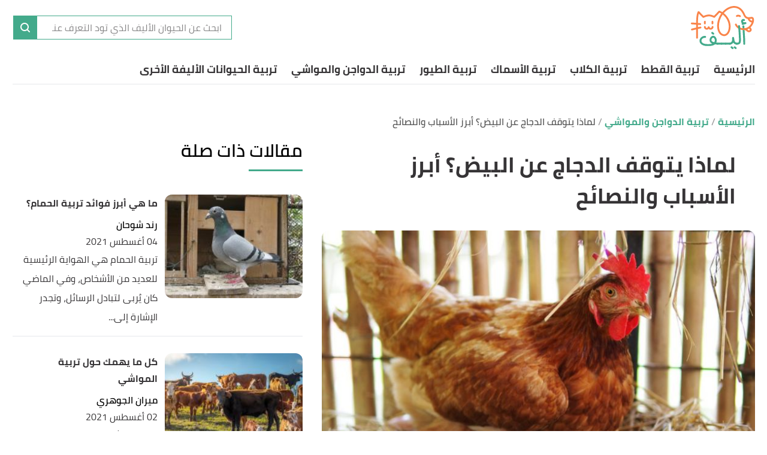

--- FILE ---
content_type: image/svg+xml
request_url: https://aleeff.com/_nuxt/img/logo-2.4cee30d.svg
body_size: 9001
content:
<?xml version="1.0" encoding="UTF-8"?>
<svg width="107px" height="72px" viewBox="0 0 107 72" version="1.1" xmlns="http://www.w3.org/2000/svg" xmlns:xlink="http://www.w3.org/1999/xlink">
    <title>C0F8DC98-A3D9-46C1-BFF5-23204A817FC1</title>
    <defs>
        <polygon id="path-1" points="5.47007101e-16 0 105.490626 0 105.490626 54.5533986 5.47007101e-16 54.5533986"></polygon>
    </defs>
    <g id="Homepage-done-2" stroke="none" stroke-width="1" fill="none" fill-rule="evenodd">
        <g id="Homepage" transform="translate(-1489.000000, -5712.000000)">
            <g id="Group-26" transform="translate(0.000000, 4036.000000)">
                <g id="Footer---desktop" transform="translate(0.000000, 1615.000000)">
                    <g id="Group-26" transform="translate(1489.550000, 61.000000)">
                        <path d="M89.1304018,64.7501441 C88.6929466,64.7501441 88.318557,64.5971441 88.0122383,64.2901441 C87.6838966,64.0061441 87.5297362,63.6331441 87.5297362,63.1731441 C87.4856904,57.6091441 87.2224164,51.5861441 86.7399143,45.1251441 L86.6748466,43.8111441 L86.586755,42.4961441 L86.5427091,41.7731441 L86.4986633,41.0731441 L86.4776414,40.7221441 L86.4556185,40.3501441 L86.4335956,40.0651441 L86.4115727,39.8021441 L86.323481,38.2701441 L86.2584133,36.9771441 C86.2363904,36.9551441 86.2363904,36.7791441 86.2363904,36.4301441 L86.2363904,36.2311441 L86.2143675,36.0131441 L86.1913435,35.6411441 L86.1703216,35.2691441 C86.1482987,34.7211441 86.1262758,34.3261441 86.1042529,34.0631441 C86.08223,33.6041441 86.2143675,33.2091441 86.5216873,32.8811441 C86.8069841,32.5531441 87.1793716,32.3771441 87.6398508,32.3551441 C88.10033,32.3331441 88.4727175,32.4871441 88.8010591,32.7711441 C89.1304018,33.0571441 89.2835612,33.4281441 89.3055841,33.8891441 C89.34963,34.6991441 89.3936758,35.5531441 89.4377216,36.4741441 L89.4377216,36.6921441 L89.4587435,36.9551441 L89.4817675,37.3051441 L89.5027893,37.5461441 C89.5248123,37.5681441 89.5248123,37.7431441 89.5248123,38.1161441 L89.5248123,38.3561441 L89.5468352,38.5981441 L89.6119029,39.6051441 L89.6559487,40.2401441 L89.6559487,40.7221441 C89.6789727,40.7441441 89.6999945,40.9191441 89.6999945,41.2481441 L89.6999945,41.4231441 L89.7230185,41.6201441 L89.7440404,41.9711441 L89.7670643,42.3001441 L89.854155,43.6351441 L89.9192227,44.9271441 C90.4237477,51.1261441 90.6870216,57.1931441 90.7310675,63.1501441 C90.7310675,63.5891441 90.576907,63.9621441 90.2715893,64.2681441 C89.9852914,64.5971441 89.6119029,64.7501441 89.1524248,64.7501441 L89.1304018,64.7501441 Z M87.573782,24.8641441 L87.5077133,24.8861441 L87.4416445,24.9081441 C87.2224164,25.0181441 87.09128,25.2151441 87.069257,25.4551441 C87.0252112,25.8721441 87.1563477,26.2671441 87.4646685,26.6161441 C87.7489643,26.9231441 88.1213518,27.1201441 88.5608091,27.1861441 C88.7580143,27.2291441 89.10938,27.2081441 89.6349268,27.1201441 L90.0073143,27.0551441 L90.2045195,27.0321441 L90.4027258,27.0111441 C91.081432,26.9881441 91.4107748,26.9881441 91.4327977,27.0111441 C91.7391164,27.0321441 92.0254143,27.1861441 92.2876873,27.4491441 C92.595007,27.7331441 92.7481664,28.0621441 92.7701893,28.4791441 C92.7922123,28.9381441 92.6830987,29.3111441 92.4188237,29.5741441 C92.2216185,29.8581441 91.9142987,30.0551441 91.4768435,30.1651441 C90.1824966,30.4051441 88.7139685,30.8221441 87.0252112,31.4571441 L86.5216873,31.5891441 C85.7538883,31.5891441 85.2493633,31.2601441 84.9860893,30.6031441 C84.810907,30.2301441 84.810907,29.8361441 84.9640664,29.3971441 C85.1182268,29.0261441 85.1622727,28.8281441 85.0962039,28.8511441 C84.83293,28.6531441 84.5486341,28.1721441 84.2633373,27.4491441 C83.9339945,26.7921441 83.82388,26.0241441 83.8899487,25.1271441 C83.9560175,24.5141441 84.1532227,23.9441441 84.5256102,23.3961441 C84.8979977,22.8501441 85.337455,22.4331441 85.84198,22.1481441 C86.2584133,21.7761441 86.9381206,21.6011441 87.836055,21.6231441 C88.4496935,21.6451441 89.0653341,21.8421441 89.6789727,22.2361441 C90.0513602,22.4771441 90.2715893,22.8061441 90.35868,23.2661441 C90.4457706,23.8131441 90.35868,24.2291441 90.072382,24.5141441 C89.832132,24.8421441 89.5027893,25.0401441 89.0653341,25.1271441 C88.6258768,25.2361441 88.2314664,25.1491441 87.8580779,24.8641441 C87.8150331,24.8201441 87.7709873,24.7981441 87.7269414,24.8201441 L87.573782,24.8641441 Z" id="Fill-1" fill="#FFFFFF"></path>
                        <path d="M35.9950101,30.6505441 C36.8308799,30.6505441 37.5085851,29.9725441 37.5085851,29.1375441 L37.5085851,26.3035441 C37.5085851,25.4685441 36.8308799,24.7925441 35.9950101,24.7925441 C35.1591403,24.7925441 34.4814351,25.4685441 34.4814351,26.3035441 L34.4814351,29.1375441 C34.4814351,29.9725441 35.1591403,30.6505441 35.9950101,30.6505441" id="Fill-3" fill="#FFFFFF"></path>
                        <g id="Group-7">
                            <mask id="mask-2" fill="white">
                                <use xlink:href="#path-1"></use>
                            </mask>
                            <g id="Clip-6"></g>
                            <path d="M85.3227396,38.3321441 L85.2616761,37.1111441 C85.2526667,37.0711441 85.2526667,37.0311441 85.2426563,36.9921441 C84.561948,36.8711441 83.9413021,36.7011441 83.360698,36.5021441 C83.4507917,37.5021441 83.5408855,38.5821441 83.6309792,39.7311441 C84.1915626,39.8711441 84.7921876,39.9921441 85.4228438,40.0611441 L85.4128334,39.8821441 L85.3227396,38.3321441 Z M102.370479,24.6111441 C100.118135,24.3821441 98.8468126,22.9011441 98.1661042,21.6621441 C99.1671459,21.5821441 100.22825,21.4511441 101.369438,21.2711441 C101.759844,21.2121441 102.029124,21.3611441 102.170271,21.6511441 C102.40051,22.1021441 102.500615,22.7711441 102.470583,23.5921441 C102.460573,23.9121441 102.430542,24.2521441 102.370479,24.6111441 L102.370479,24.6111441 Z M98.5064584,39.8021441 C98.4363855,40.0521441 98.3062501,40.2521441 98.136073,40.3821441 C97.9358646,40.5421441 97.6755938,40.6421441 97.3852917,40.6911441 C97.0449376,40.7421441 96.6845626,40.7221441 96.3442084,40.6421441 C95.9037501,40.5311441 95.5133438,40.3211441 95.2831042,40.0211441 C95.0328438,39.7011441 94.7125105,39.4011441 94.3421251,39.1111441 C95.3231459,38.7421441 96.2441042,38.2621441 97.1050001,37.7221441 C97.5754896,38.0711441 97.9658959,38.4411441 98.2261667,38.8321441 C98.4664167,39.1721441 98.5765313,39.5121441 98.5064584,39.8021441 L98.5064584,39.8021441 Z M61.9874574,26.6911441 C63.6001355,31.5121441 63.6201563,36.1511441 62.5890834,39.8521441 C62.0685417,41.7311441 61.2677084,43.3611441 60.2866876,44.6211441 C59.3557188,45.8021441 58.2645834,46.6421441 57.0933646,47.0311441 C56.1724063,47.3421441 55.1713646,47.3711441 54.1302813,47.0921441 C53.9801251,47.0521441 53.8399792,47.0021441 53.7198542,46.9621441 L53.6597917,46.9411441 C50.7567709,45.9321441 48.6746042,43.1621441 47.6235105,39.3921441 C46.5123542,35.3821441 46.5724167,30.3021441 48.0639688,24.9511441 C48.2641771,24.2121441 48.5044271,23.4511441 48.764698,22.7011441 C49.8358126,19.6211441 51.3273646,16.8021441 53.1192292,14.3111441 C56.3425834,16.8021441 60.0063959,20.7521441 61.9874574,26.6911441 L61.9874574,26.6911441 Z M104.863073,20.2921441 C104.102281,18.7921441 102.790917,18.0021441 100.918969,18.2811441 C99.0660407,18.5611441 97.4843949,18.7521441 96.1440001,18.6821441 C96.1039584,18.6721441 96.0629157,18.6721441 96.022874,18.6721441 C95.3631876,18.6211441 94.7715719,18.5121441 94.2220001,18.3211441 C92.6503646,17.7421441 91.3590209,16.3321441 90.1577709,13.4811441 C88.0956251,8.60214406 85.282698,5.16214406 82.0593438,2.98114406 C78.3254584,0.462144063 74.0710313,-0.377855937 69.7765626,0.151144063 C65.5721876,0.682144063 61.3377813,2.53114406 57.5538438,5.43214406 C55.7519688,6.80214406 54.050198,8.41214406 52.488573,10.2311441 C49.8958751,8.59214406 47.9838855,7.92214406 47.9638646,7.91214406 C47.3932709,7.70114406 46.7626146,7.87214406 46.362198,8.29214406 L38.6541771,16.3711441 C35.3807709,14.9011441 32.6579376,14.2311441 29.8950626,14.2711441 C27.142198,14.3211441 24.4493959,15.0711441 21.1960105,16.4511441 L13.8783959,9.09214406 C13.2977917,8.50214406 12.3367917,8.50214406 11.7461771,9.09214406 C11.6861146,9.15114406 11.6260521,9.22214406 11.5760001,9.29214406 L11.5659896,9.29214406 C11.5659896,9.30214406 8.81312506,13.1721441 8.81312506,26.5121441 L8.81312506,28.1511441 L1.6256459,27.6111441 C0.794781315,27.5521441 0.0740313145,28.1721441 0.00395839786,29.0021441 C-0.0561041021,29.8321441 0.574552148,30.5611441 1.40541673,30.6211441 L8.81312506,31.1821441 L8.81312506,36.0521441 L1.34535423,37.8021441 C0.534510481,37.9921441 0.0339896479,38.8021441 0.224187565,39.6111441 C0.414385481,40.4321441 1.22522923,40.9321441 2.03607298,40.7421441 L8.81312506,39.1511441 L8.81312506,53.7521441 C9.4938334,54.8611441 11.2957084,54.8921441 11.8462813,53.3821441 L11.8462813,38.4411441 L16.4010209,37.3821441 C17.2118646,37.1911441 17.7223959,36.3821441 17.532198,35.5611441 C17.3420001,34.7521441 16.5311563,34.2521441 15.7203126,34.4411441 L11.8462813,35.3421441 L11.8462813,31.4121441 L15.5301146,31.6821441 C16.3609792,31.7421441 17.0917396,31.1211441 17.1518021,30.2921441 C17.2118646,29.4621441 16.5912188,28.7311441 15.7603542,28.6721441 L11.8462813,28.3821441 L11.8462813,26.5121441 C11.8462813,18.9411441 12.6671355,14.8421441 13.3078021,12.7921441 L19.7845417,19.3111441 C20.0648334,19.5921441 20.4552396,19.7521441 20.8456459,19.7521441 C21.0558646,19.7521441 21.2660834,19.7121441 21.4662917,19.6211441 C24.7897501,18.1421441 27.4024688,17.3211441 29.9451146,17.2811441 C32.4577292,17.2421441 35.0203959,17.9621441 38.2837917,19.5121441 C38.8744063,19.8321441 39.6151771,19.7311441 40.0956771,19.2311441 L47.8437396,11.1111441 C48.4944167,11.4121441 49.485448,11.8921441 50.6366459,12.6021441 C48.6946251,15.3111441 47.082948,18.3711441 45.9117292,21.7121441 C45.6314376,22.5211441 45.3811771,23.3421441 45.1509376,24.1511441 C43.5192396,30.0421441 43.4691876,35.6911441 44.7104792,40.1911441 C46.0218438,44.9221441 48.7747084,48.4321441 52.6687605,49.7921441 L52.7488438,49.8111441 C52.9490521,49.8821441 53.1392501,49.9411441 53.3194376,49.9921441 C54.9611459,50.4511441 56.5528021,50.3821441 58.0343438,49.8921441 C59.7961771,49.3021441 61.377823,48.1211441 62.6591563,46.4921441 C63.8904376,44.9321441 64.8714584,42.9411441 65.5021146,40.6511441 C66.6733334,36.4321441 66.663323,31.1721441 64.8514376,25.7521441 C62.6491459,19.1621441 58.5749063,14.7521441 54.9711563,11.9721441 C56.332573,10.4121441 57.8241251,9.02114406 59.3857501,7.82114406 C62.7492501,5.25214406 66.4731251,3.61114406 70.146948,3.15114406 C73.7306771,2.70114406 77.2743646,3.40114406 80.3675834,5.48114406 C83.1304584,7.35214406 85.5629896,10.3521441 87.3848855,14.6511441 C88.9565209,18.3711441 90.8074469,20.2811441 93.2009376,21.1511441 C93.7304886,21.3421441 94.2710511,21.4811441 94.8426459,21.5711441 C95.493323,23.3921441 97.3142178,26.9321441 101.559635,27.5711441 C100.558594,30.1421441 98.7567188,32.8211441 96.1940521,34.6911441 L96.1640209,34.7121441 L96.1640209,34.7221441 C94.652448,35.8111441 92.8806042,36.6211441 90.8484896,36.9511441 C90.7183542,36.9721441 90.5882188,36.9921441 90.4680938,37.0121441 L90.4881146,37.3711441 C90.5281563,37.5611441 90.5281563,37.7921441 90.5281563,38.1111441 L90.5281563,38.3521441 L90.5481771,38.5021441 L90.6582917,40.1721441 L90.6582917,40.4621441 C91.0787292,40.6421441 91.4691355,40.8421441 91.8195001,41.0521441 C92.3090094,41.3421441 92.7004167,41.6321441 92.9106355,41.9011441 C93.5813334,42.7421441 94.5613532,43.3111441 95.6234584,43.5711441 C96.3542188,43.7521441 97.1250209,43.7811441 97.8657917,43.6621441 C98.6466042,43.5421441 99.3973855,43.2421441 100.018031,42.7421441 C100.688729,42.2121441 101.19926,41.4721441 101.43951,40.5211441 C101.729813,39.3211441 101.4295,38.1721441 100.71876,37.1421441 C100.408438,36.6721441 100.008021,36.2311441 99.5475417,35.8211441 C102.090188,33.4511441 103.832,30.4321441 104.741947,27.6321441 C104.853063,27.2811441 104.953167,26.9411441 105.04326,26.5921441 C105.063281,26.5311441 105.083302,26.4621441 105.093313,26.3921441 C105.322551,25.4411441 105.453688,24.5211441 105.483719,23.6821441 C105.53277,22.3711441 105.322551,21.2011441 104.863073,20.2921441 L104.863073,20.2921441 Z M77.8749896,33.8821441 C77.8049167,33.5421441 77.8549688,33.1511441 78.004124,32.7521441 C76.9540313,31.4411441 76.5335938,30.3421441 76.5335938,30.3321441 C76.2332813,29.5611441 75.3523646,29.1721441 74.5815626,29.4811441 C73.8007501,29.7811441 73.4203542,30.6511441 73.7206667,31.4321441 C73.7306771,31.4511441 74.9319271,34.5921441 78.195323,37.1211441 C78.0852084,35.9811441 77.9851042,34.9011441 77.8749896,33.8821441 L77.8749896,33.8821441 Z" id="Fill-5" fill="#FFFFFF" mask="url(#mask-2)"></path>
                        </g>
                        <path d="M23.3382396,30.6505441 C24.1741094,30.6505441 24.8518146,29.9725441 24.8518146,29.1375441 L24.8518146,26.3035441 C24.8518146,25.4685441 24.1741094,24.7925441 23.3382396,24.7925441 C22.5033709,24.7925441 21.8246646,25.4685441 21.8246646,26.3035441 L21.8246646,29.1375441 C21.8246646,29.9725441 22.5033709,30.6505441 23.3382396,30.6505441" id="Fill-8" fill="#FFFFFF"></path>
                        <path d="M77.582185,18.0196441 C79.3330068,16.9486441 81.1408881,18.2586441 81.1458933,18.2616441 C81.8276027,18.7416441 82.7705839,18.5786441 83.2500829,17.8966441 C83.7305829,17.2146441 83.566412,16.2726441 82.8837016,15.7936441 C82.8736912,15.7876441 79.4791589,13.3216441 76.0105495,15.4456441 C75.2988089,15.8786441 75.0735745,16.8076441 75.5070256,17.5176441 C75.9404766,18.2286441 76.8704443,18.4536441 77.582185,18.0196441" id="Fill-10" fill="#FFFFFF"></path>
                        <path d="M23.5650757,38.4786441 C24.1276611,38.9356441 24.798359,39.2796441 25.5161059,39.4556441 C26.2608809,39.6366441 27.055708,39.6366441 27.8335174,39.3956441 C28.5192309,39.1826441 29.1779163,38.7916441 29.7585205,38.1826441 C30.3401257,38.7916441 30.9988111,39.1826441 31.6845246,39.3956441 C32.462334,39.6366441 33.2571611,39.6366441 34.0029371,39.4556441 C34.720684,39.2796441 35.3903809,38.9356441 35.9529663,38.4786441 C36.8849361,37.7236441 37.5436215,36.6396441 37.6727559,35.4686441 C37.699784,35.2246441 37.7037882,34.9776441 37.6817653,34.7286441 C37.6116924,33.9196441 36.8979496,33.3196441 36.0871059,33.3886441 C35.6696715,33.4256441 35.3072944,33.6326441 35.0640413,33.9356441 C34.8358038,34.2206441 34.7126757,34.5896441 34.7467111,34.9816441 C34.7837496,35.4106441 34.5124674,35.8686441 34.1000382,36.2036441 C33.8657944,36.3926441 33.5945121,36.5346441 33.3122184,36.6036441 C33.0599559,36.6656441 32.7956809,36.6666441 32.5474226,36.5896441 C32.0569121,36.4376441 31.5643996,35.9546441 31.1799996,34.9896441 C31.0598746,34.5486441 30.7365382,34.1696441 30.276059,33.9996441 C30.1128892,33.9386441 29.9467163,33.9096441 29.7825455,33.9076441 L29.771534,33.9066441 L29.746508,33.9066441 L29.7364976,33.9076441 C29.5713257,33.9096441 29.4051528,33.9396441 29.242984,33.9996441 C28.7815038,34.1696441 28.4581674,34.5486441 28.3390434,34.9896441 C27.9536424,35.9546441 27.4611299,36.4376441 26.9706194,36.5896441 C26.7223611,36.6666441 26.4590871,36.6656441 26.2058236,36.6036441 C25.9245309,36.5346441 25.6522476,36.3926441 25.4180038,36.2036441 C25.0055746,35.8686441 24.7342924,35.4106441 24.7723319,34.9816441 C24.8414038,34.1716441 24.2407788,33.4586441 23.4309361,33.3886441 C22.6200924,33.3196441 21.9063496,33.9196441 21.8372778,34.7286441 C21.7111465,36.1746441 22.4399049,37.5666441 23.5650757,38.4786441" id="Fill-12" fill="#FFFFFF"></path>
                        <path d="M37.1788419,52.9659441 L37.0477055,52.9879441 C36.4991346,53.0759441 35.9946096,53.3819441 35.5341305,53.9299441 C35.0306065,54.4779441 34.658219,55.1339441 34.4600128,55.8789441 C34.4159669,56.0319441 34.3719211,56.2509441 34.3508992,56.5589441 C34.3288763,56.7549441 34.3288763,56.9299441 34.3508992,57.0839441 C34.3508992,57.2159441 34.3508992,57.2809441 34.3719211,57.3029441 C34.4820357,58.0259441 34.8334013,58.6389441 35.3809711,59.0989441 C36.1267471,59.7339441 37.3550253,60.2159441 39.0427815,60.5449441 C39.3060555,60.1289441 39.4592149,59.8439441 39.5032607,59.6469441 C39.6574211,59.3619441 39.7665346,58.9889441 39.8536253,58.5729441 C40.0518315,57.6759441 40.0738544,56.9079441 39.8976711,56.2949441 C39.7234899,55.4419441 39.3941471,54.6739441 38.8896221,53.9949441 C38.3850971,53.3169441 37.8595503,52.9659441 37.3320013,52.9659441 L37.1788419,52.9659441 Z M35.0306065,46.4389441 L34.6141732,46.0669441 C34.2628076,45.7819441 34.0876253,45.4309441 34.0656024,45.0159441 L34.0656024,44.8839441 C34.0656024,44.4239441 34.1967388,44.0729441 34.4820357,43.7879441 C34.7673326,43.4829441 35.1186982,43.3289441 35.5781763,43.3079441 C35.9946096,43.3079441 36.412044,43.4599441 36.8284774,43.7879441 L37.924618,44.7089441 L38.3200294,45.0159441 C38.670394,45.3209441 38.8675992,45.6729441 38.933668,46.0669441 L38.9546899,46.3289441 C38.9546899,46.7019441 38.8015305,47.0519441 38.5162336,47.3809441 C38.2099149,47.7089441 37.8155044,47.8619441 37.3550253,47.8619441 C37.0697284,47.8619441 36.7413867,47.7529441 36.412044,47.5559441 L35.0306065,46.4389441 Z M44.4804399,64.5309441 L44.2391888,64.5099441 C43.9979378,64.4869441 43.7787096,64.4659441 43.6245492,64.4439441 C43.1650711,64.3999441 42.5954784,64.3339441 41.9588159,64.2459441 L40.2930826,64.0279441 C39.7885576,64.4869441 39.2840326,64.8379441 38.7584857,65.0789441 C36.3679982,66.2829441 33.1666669,66.8749441 29.1104461,66.8749441 C27.2465065,66.8749441 26.1503659,66.8529441 25.865069,66.7869441 C24.3524951,66.7209441 22.9710576,66.5249441 21.7217576,66.1519441 C20.1210919,65.6929441 18.6735857,64.9899441 17.4242857,64.0279441 C16.0638701,62.9539441 15.1649346,61.6619441 14.7044555,60.1289441 C14.2659992,58.4199441 14.332068,56.8639441 14.9246846,55.4859441 C15.5603461,53.8639441 16.6124409,52.5499441 18.080969,51.5209441 C19.857818,50.3599441 21.7868253,49.8339441 23.8920159,49.9869441 C24.3524951,50.0089441 24.7028596,50.1849441 24.9881565,50.5339441 C25.2954763,50.8629441 25.4266128,51.2359441 25.4055909,51.6739441 C25.3825669,52.1119441 25.2073846,52.4849441 24.8570201,52.7689441 C24.5276774,53.0759441 24.1552899,53.2069441 23.7168336,53.1859441 C22.4665326,53.0759441 21.1952096,53.4039441 19.9018638,54.1489441 C18.9588826,54.7839441 18.3011982,55.5949441 17.9278096,56.6239441 C17.5774451,57.3909441 17.5333992,58.2669441 17.7746503,59.2749441 C18.0369232,60.1289441 18.585494,60.8729441 19.3973388,61.5079441 C20.3182971,62.2319441 21.3703919,62.7359441 22.5766471,63.0639441 C23.8920159,63.3489441 25.0542253,63.5239441 26.0412524,63.5889441 C28.3646701,63.6979441 30.2506326,63.6979441 31.6751149,63.5889441 C33.8904201,63.4359441 35.2498346,63.2169441 35.7984055,62.9539441 C34.9865607,62.7129441 34.1757169,62.2529441 33.3208274,61.5519441 C32.398868,60.7409441 31.7632065,59.7779441 31.390819,58.6389441 C31.0614763,57.5659441 31.0614763,56.3609441 31.3687961,55.0689441 C31.7191607,53.7769441 32.3778461,52.6159441 33.3208274,51.6299441 C34.2848305,50.6219441 35.3379263,50.0299441 36.4771117,49.8339441 C36.8064544,49.7689441 37.1578201,49.7459441 37.5081846,49.7689441 C37.6393211,49.7899441 37.7924805,49.8129441 37.9466409,49.8339441 L38.3200294,49.8999441 L38.7354617,49.9869441 C39.8095794,50.3599441 40.7315388,51.0819441 41.4983367,52.1549441 C42.2881586,53.3169441 42.7916826,54.4989441 43.0339346,55.7039441 C43.2741846,56.9519441 43.2531628,58.1799441 42.9678659,59.3839441 C42.6835701,60.3689441 42.4853638,60.9599441 42.3972721,61.1139441 C43.1650711,61.2679441 43.9328701,61.3329441 44.6776451,61.3329441 C45.1161013,61.3329441 45.4894899,61.4869441 45.7958086,61.7929441 C46.1251513,62.1209441 46.2783107,62.4939441 46.2783107,62.9329441 C46.2783107,63.3929441 46.1251513,63.7639441 45.7958086,64.0489441 C45.5115128,64.3769441 45.1381242,64.5309441 44.6776451,64.5309441 L44.4804399,64.5309441 Z" id="Fill-14" fill="#FFFFFF"></path>
                        <path d="M51.264299,61.3487441 C51.6877396,61.3487441 52.0661334,61.5047441 52.4004813,61.8387441 C52.7118053,62.1497441 52.8679678,62.5287441 52.8679678,62.9737441 C52.8679678,63.4177441 52.7118053,63.7957441 52.4004813,64.1077441 C52.0661334,64.4417441 51.6877396,64.5967441 51.264299,64.5967441 L44.4942542,64.5967441 C44.0487907,64.5967441 43.6703969,64.4417441 43.336049,64.1077441 C43.0247251,63.7957441 42.8685626,63.4177441 42.8685626,62.9737441 C42.8685626,62.5287441 43.0247251,62.1497441 43.336049,61.8387441 C43.6703969,61.5047441 44.0487907,61.3487441 44.4942542,61.3487441 L51.264299,61.3487441 Z" id="Fill-16" fill="#FFFFFF"></path>
                        <path d="M58.0799913,61.3487441 C58.5034319,61.3487441 58.8818257,61.5047441 59.2161736,61.8387441 C59.5284986,62.1497441 59.6836601,62.5287441 59.6836601,62.9737441 C59.6836601,63.4177441 59.5284986,63.7957441 59.2161736,64.1077441 C58.8818257,64.4417441 58.5034319,64.5967441 58.0799913,64.5967441 L51.3099465,64.5967441 C50.864483,64.5967441 50.4860892,64.4417441 50.1517413,64.1077441 C49.8404174,63.7957441 49.6842549,63.4177441 49.6842549,62.9737441 C49.6842549,62.5287441 49.8404174,62.1497441 50.1517413,61.8387441 C50.4860892,61.5047441 50.864483,61.3487441 51.3099465,61.3487441 L58.0799913,61.3487441 Z" id="Fill-18" fill="#FFFFFF"></path>
                        <path d="M64.8951831,61.3487441 C65.3186237,61.3487441 65.6970175,61.5047441 66.0313654,61.8387441 C66.3426893,62.1497441 66.4988518,62.5287441 66.4988518,62.9737441 C66.4988518,63.4177441 66.3426893,63.7957441 66.0313654,64.1077441 C65.6970175,64.4417441 65.3186237,64.5967441 64.8951831,64.5967441 L58.1251383,64.5967441 C57.6796748,64.5967441 57.301281,64.4417441 56.9669331,64.1077441 C56.6556091,63.7957441 56.4994466,63.4177441 56.4994466,62.9737441 C56.4994466,62.5287441 56.6556091,62.1497441 56.9669331,61.8387441 C57.301281,61.5047441 57.6796748,61.3487441 58.1251383,61.3487441 L64.8951831,61.3487441 Z" id="Fill-20" fill="#FFFFFF"></path>
                        <path d="M72.5086055,70.5108441 L72.0911711,70.1378441 C71.7408065,69.8538441 71.5656242,69.5028441 71.5436013,69.0868441 L71.5436013,68.9548441 C71.5436013,68.4958441 71.6757388,68.1448441 71.9600346,67.8608441 C72.2453315,67.5538441 72.5956961,67.4008441 73.0571763,67.3788441 C73.4736096,67.3788441 73.890043,67.5318441 74.3064763,67.8608441 L75.4026169,68.7808441 L75.7970274,69.0868441 C76.148393,69.3938441 76.3455982,69.7438441 76.4106659,70.1378441 L76.4336899,70.4018441 C76.4336899,70.7738441 76.2805305,71.1238441 75.9942326,71.4518441 C75.6879138,71.7808441 75.2925024,71.9348441 74.8320232,71.9348441 C74.5477274,71.9348441 74.2183846,71.8238441 73.890043,71.6278441 L72.5086055,70.5108441 Z M67.114993,70.3138441 L66.8957649,70.1378441 C66.5454003,69.8098441 66.3682159,69.4588441 66.347194,69.0428441 L66.347194,68.9108441 C66.347194,68.5178441 66.4793315,68.1668441 66.7416044,67.8378441 C66.9818544,67.5098441 67.356244,67.3568441 67.8387461,67.3348441 C68.2111336,67.3348441 68.5624992,67.4448441 68.868818,67.6628441 L69.3953659,68.0578441 L69.8768669,68.4738441 L70.6887117,69.1098441 C71.0390763,69.3498441 71.2593055,69.6998441 71.3463961,70.1378441 L71.368419,70.4228441 C71.368419,70.7958441 71.2362815,71.1458441 70.9740086,71.4748441 C70.6887117,71.8238441 70.2933003,71.9998441 69.7887753,71.9998441 C69.373343,71.9998441 68.868818,71.7588441 68.3202471,71.2988441 L67.114993,70.3138441 Z M77.9913107,64.0488441 C77.6609669,64.3768441 77.2875784,64.5318441 76.8721461,64.5318441 C75.5557763,64.5318441 74.3064763,64.2018441 73.1002211,63.5238441 C71.8949669,62.7128441 71.1501919,61.9468441 70.8198482,61.2678441 C70.9299628,61.1148441 70.6666888,61.3988441 70.0310274,62.1438441 C68.5184534,63.7208441 66.851719,64.5098441 65.0318253,64.5318441 C64.593369,64.5318441 64.2209815,64.3768441 63.8916388,64.0488441 C63.584319,63.7418441 63.4311596,63.3698441 63.4311596,62.9328441 C63.4311596,62.4938441 63.584319,62.1208441 63.8916388,61.7928441 C64.2209815,61.4868441 64.6143909,61.3328441 65.0318253,61.3328441 C65.9317617,61.3328441 66.8296961,60.8728441 67.6855867,59.9758441 C68.7146576,58.8148441 69.1320919,56.6028441 68.8908409,53.3608441 C68.868818,52.9888441 68.9999544,52.6378441 69.2412055,52.2648441 C69.5265024,51.8938441 69.8768669,51.6958441 70.2933003,51.6738441 C70.6666888,51.6088441 71.0390763,51.7178441 71.4344878,51.9588441 C71.7638305,52.1988441 71.9600346,52.5068441 72.0701492,52.9218441 L72.1792628,53.5578441 L72.2893774,54.2148441 L72.3994919,54.8498441 L72.4865826,55.4628441 C72.6837878,56.7118441 72.8379482,57.6098441 72.9901065,58.1568441 C73.2093346,58.9238441 73.5176555,59.5158441 73.890043,59.9318441 C74.3064763,60.3908441 74.7879774,60.7408441 75.3365482,60.9598441 C75.7970274,61.2018441 76.3245763,61.3328441 76.8721461,61.3328441 C77.2875784,61.3328441 77.6609669,61.4868441 77.9913107,61.7928441 C78.2966284,62.1208441 78.4507888,62.4938441 78.4507888,62.9328441 C78.4507888,63.3698441 78.2966284,63.7418441 77.9913107,64.0488441 L77.9913107,64.0488441 Z" id="Fill-22" fill="#FFFFFF"></path>
                        <path d="M83.5161598,57.0626441 C83.5161598,57.8066441 83.5161598,58.1796441 83.4951379,58.2016441 C83.451092,59.2306441 83.3409775,59.9976441 83.1427712,60.5446441 C82.8154306,62.0116441 81.9815629,63.1076441 80.688217,63.7866441 C80.0305327,64.1586441 79.2627337,64.3766441 78.3637983,64.4876441 L78.0564785,64.4876441 L77.7281368,64.5096441 L77.2236118,64.5096441 C77.0704525,64.5316441 76.939316,64.5316441 76.8282004,64.5316441 L76.19354,64.5316441 C75.7100368,64.5316441 75.3376493,64.3766441 75.0523525,64.0486441 C74.7460337,63.7636441 74.5918733,63.3926441 74.5918733,62.9326441 C74.5918733,62.4946441 74.7460337,62.1216441 75.0523525,61.7926441 C75.3606733,61.4866441 75.7330608,61.3336441 76.19354,61.3336441 L76.4127681,61.3336441 C77.4868858,61.3336441 78.1225473,61.3116441 78.3637983,61.2676441 C78.6711181,61.2236441 78.933391,61.1356441 79.1526191,60.9826441 C79.6571441,60.6986441 80.0085098,60.0626441 80.183692,59.0986441 L80.2928056,57.8506441 L80.3368514,56.8866441 L80.3148285,55.6376441 C80.3148285,54.5426441 80.1606681,51.3896441 79.8763723,46.1546441 C79.5470295,41.0506441 79.197666,36.9326441 78.8673223,33.7796441 C78.8022545,33.4276441 78.9113681,33.0346441 79.174642,32.6186441 C79.4599389,32.2456441 79.8323264,32.0486441 80.2707827,32.0266441 C80.688217,31.9606441 81.0826275,32.0706441 81.432992,32.3556441 C81.7623348,32.6396441 81.9585389,32.9906441 82.0256087,33.4066441 C82.3759733,36.3636441 82.7273389,40.5466441 83.0556806,46.0006441 C83.3630004,50.8856441 83.5161598,54.0836441 83.5161598,55.6376441 L83.5161598,57.0626441 Z" id="Fill-24" fill="#FFFFFF"></path>
                    </g>
                </g>
            </g>
        </g>
    </g>
</svg>

--- FILE ---
content_type: image/svg+xml
request_url: https://aleeff.com/logo/logo-2.svg
body_size: 7221
content:
<?xml version="1.0" encoding="UTF-8"?>
<svg width="106px" height="72px" viewBox="0 0 106 72" version="1.1" xmlns="http://www.w3.org/2000/svg" xmlns:xlink="http://www.w3.org/1999/xlink">
    <title>EC54E216-A9F5-4BF7-9451-6D9398AAC6D0</title>
    <g id="Homepage-done-2" stroke="none" stroke-width="1" fill="none" fill-rule="evenodd">
        <g id="Homepage--Header" transform="translate(-1488.000000, -24.000000)">
            <g id="Group-25" transform="translate(1488.000000, 24.000000)">
                <path d="M89.0327479,64.7501143 C88.5957479,64.7501143 88.2217479,64.5971143 87.9157479,64.2901143 C87.5877479,64.0061143 87.4337479,63.6331143 87.4337479,63.1731143 C87.3897479,57.6091143 87.1267479,51.5861143 86.6447479,45.1251143 L86.5797479,43.8111143 L86.4917479,42.4961143 L86.4477479,41.7731143 L86.4037479,41.0731143 L86.3827479,40.7221143 L86.3607479,40.3501143 L86.3387479,40.0651143 L86.3167479,39.8021143 L86.2287479,38.2701143 L86.1637479,36.9771143 C86.1417479,36.9551143 86.1417479,36.7791143 86.1417479,36.4301143 L86.1417479,36.2311143 L86.1197479,36.0131143 L86.0967479,35.6411143 L86.0757479,35.2691143 C86.0537479,34.7211143 86.0317479,34.3261143 86.0097479,34.0631143 C85.9877479,33.6041143 86.1197479,33.2091143 86.4267479,32.8811143 C86.7117479,32.5531143 87.0837479,32.3771143 87.5437479,32.3551143 C88.0037479,32.3331143 88.3757479,32.4871143 88.7037479,32.7711143 C89.0327479,33.0571143 89.1857479,33.4281143 89.2077479,33.8891143 C89.2517479,34.6991143 89.2957479,35.5531143 89.3397479,36.4741143 L89.3397479,36.6921143 L89.3607479,36.9551143 L89.3837479,37.3051143 L89.4047479,37.5461143 C89.4267479,37.5681143 89.4267479,37.7431143 89.4267479,38.1161143 L89.4267479,38.3561143 L89.4487479,38.5981143 L89.5137479,39.6051143 L89.5577479,40.2401143 L89.5577479,40.7221143 C89.5807479,40.7441143 89.6017479,40.9191143 89.6017479,41.2481143 L89.6017479,41.4231143 L89.6247479,41.6201143 L89.6457479,41.9711143 L89.6687479,42.3001143 L89.7557479,43.6351143 L89.8207479,44.9271143 C90.3247479,51.1261143 90.5877479,57.1931143 90.6317479,63.1501143 C90.6317479,63.5891143 90.4777479,63.9621143 90.1727479,64.2681143 C89.8867479,64.5971143 89.5137479,64.7501143 89.0547479,64.7501143 L89.0327479,64.7501143 Z M87.4777479,24.8641143 L87.4117479,24.8861143 L87.3457479,24.9081143 C87.1267479,25.0181143 86.9957479,25.2151143 86.9737479,25.4551143 C86.9297479,25.8721143 87.0607479,26.2671143 87.3687479,26.6161143 C87.6527479,26.9231143 88.0247479,27.1201143 88.4637479,27.1861143 C88.6607479,27.2291143 89.0117479,27.2081143 89.5367479,27.1201143 L89.9087479,27.0551143 L90.1057479,27.0321143 L90.3037479,27.0111143 C90.9817479,26.9881143 91.3107479,26.9881143 91.3327479,27.0111143 C91.6387479,27.0321143 91.9247479,27.1861143 92.1867479,27.4491143 C92.4937479,27.7331143 92.6467479,28.0621143 92.6687479,28.4791143 C92.6907479,28.9381143 92.5817479,29.3111143 92.3177479,29.5741143 C92.1207479,29.8581143 91.8137479,30.0551143 91.3767479,30.1651143 C90.0837479,30.4051143 88.6167479,30.8221143 86.9297479,31.4571143 L86.4267479,31.5891143 C85.6597479,31.5891143 85.1557479,31.2601143 84.8927479,30.6031143 C84.7177479,30.2301143 84.7177479,29.8361143 84.8707479,29.3971143 C85.0247479,29.0261143 85.0687479,28.8281143 85.0027479,28.8511143 C84.7397479,28.6531143 84.4557479,28.1721143 84.1707479,27.4491143 C83.8417479,26.7921143 83.7317479,26.0241143 83.7977479,25.1271143 C83.8637479,24.5141143 84.0607479,23.9441143 84.4327479,23.3961143 C84.8047479,22.8501143 85.2437479,22.4331143 85.7477479,22.1481143 C86.1637479,21.7761143 86.8427479,21.6011143 87.7397479,21.6231143 C88.3527479,21.6451143 88.9677479,21.8421143 89.5807479,22.2361143 C89.9527479,22.4771143 90.1727479,22.8061143 90.2597479,23.2661143 C90.3467479,23.8131143 90.2597479,24.2291143 89.9737479,24.5141143 C89.7337479,24.8421143 89.4047479,25.0401143 88.9677479,25.1271143 C88.5287479,25.2361143 88.1347479,25.1491143 87.7617479,24.8641143 C87.7187479,24.8201143 87.6747479,24.7981143 87.6307479,24.8201143 L87.4777479,24.8641143 Z" id="Fill-1" fill="#43AA8B"></path>
                <path d="M35.9526479,30.6505143 C36.7876479,30.6505143 37.4646479,29.9725143 37.4646479,29.1375143 L37.4646479,26.3035143 C37.4646479,25.4685143 36.7876479,24.7925143 35.9526479,24.7925143 C35.1176479,24.7925143 34.4406479,25.4685143 34.4406479,26.3035143 L34.4406479,29.1375143 C34.4406479,29.9725143 35.1176479,30.6505143 35.9526479,30.6505143" id="Fill-3" fill="#F9844A"></path>
                <path d="M102.262248,24.6143143 C100.010248,24.3853143 98.7412479,22.9063143 98.0632479,21.6583143 C99.0562479,21.5863143 100.115248,21.4463143 101.254248,21.2733143 C101.647248,21.2153143 101.914248,21.3653143 102.061248,21.6523143 C102.288248,22.1013143 102.387248,22.7723143 102.359248,23.5883143 C102.348248,23.9123143 102.316248,24.2563143 102.262248,24.6143143 M98.3962479,39.7993143 C98.3322479,40.0533143 98.2002479,40.2483143 98.0292479,40.3843143 C97.8302479,40.5413143 97.5672479,40.6423143 97.2762479,40.6893143 C96.9432479,40.7433143 96.5822479,40.7243143 96.2392479,40.6393143 C95.8022479,40.5313143 95.4132479,40.3193143 95.1762479,40.0193143 C94.9272479,39.7063143 94.6072479,39.4033143 94.2362479,39.1153143 C95.2192479,38.7373143 96.1392479,38.2653143 96.9952479,37.7193143 C97.4672479,38.0673143 97.8572479,38.4413143 98.1182479,38.8273143 C98.3542479,39.1733143 98.4672479,39.5103143 98.3962479,39.7993143 M61.9202479,26.6913143 C63.5282479,31.5133143 63.5442479,36.1563143 62.5212479,39.8483143 C61.9992479,41.7363143 61.2032479,43.3653143 60.2142479,44.6223143 C59.2852479,45.8043143 58.1982479,46.6433143 57.0282479,47.0333143 C56.1042479,47.3403143 55.1052479,47.3773143 54.0662479,47.0893143 C53.9162479,47.0483143 53.7822479,47.0073143 53.6612479,46.9673143 L53.6042479,46.9453143 C50.7032479,45.9343143 48.6142479,43.1623143 47.5672479,39.3863143 C46.4582479,35.3853143 46.5232479,30.3063143 48.0042479,24.9563143 C48.2122479,24.2083143 48.4472479,23.4543143 48.7102479,22.6993143 C49.7812479,19.6233143 51.2722479,16.8023143 53.0582479,14.3153143 C56.2742479,16.8013143 59.9422479,20.7543143 61.9202479,26.6913143 M104.753248,20.2953143 C103.992248,18.7963143 102.681248,18.0023143 100.805248,18.2863143 C98.9602479,18.5653143 97.3802479,18.7513143 96.0432479,18.6773143 C96.0022479,18.6733143 95.9612479,18.6703143 95.9202479,18.6693143 C95.2632479,18.6243143 94.6642479,18.5133143 94.1232479,18.3173143 C92.5482479,17.7443143 91.2612479,16.3333143 90.0602479,13.4853143 C88.0002479,8.59931432 85.1912479,5.16331432 81.9642479,2.98031432 C78.2372479,0.45931432 73.9882479,-0.38168568 69.7022479,0.15431432 C65.5012479,0.67831432 61.2712479,2.53531432 57.4862479,5.42631432 C55.6862479,6.80131432 53.9842479,8.41431432 52.4332479,10.2303143 C49.8412479,8.59331432 47.9272479,7.91731432 47.9122479,7.91231432 C47.3342479,7.70531432 46.7122479,7.87331432 46.3132479,8.29131432 L46.3122479,8.29031432 L38.6102479,16.3673143 C35.3372479,14.9003143 32.6172479,14.2303143 29.8622479,14.2743143 C27.1142479,14.3183143 24.4172479,15.0713143 21.1702479,16.4533143 L13.8632479,9.09331432 C13.2762479,8.50431432 12.3212479,8.50231432 11.7312479,9.08831432 C11.6652479,9.15331432 11.6072479,9.22231432 11.5562479,9.29631432 L11.5542479,9.29531432 C11.5462479,9.30531432 8.80124791,13.1683143 8.80124791,26.5153143 L8.80124791,28.1513143 L1.62124791,27.6103143 C0.790247907,27.5493143 0.0652479069,28.1733143 0.00424790689,29.0043143 C-0.0577520931,29.8353143 0.566247907,30.5603143 1.39724791,30.6223143 L8.80124791,31.1793143 L8.80124791,36.0533143 L1.34424791,37.8033143 C0.532247907,37.9923143 0.0272479069,38.8033143 0.216247907,39.6163143 C0.405247907,40.4273143 1.21724791,40.9323143 2.02924791,40.7443143 L8.80124791,39.1563143 L8.80124791,53.7533143 C9.47824791,54.8603143 11.2782479,54.8883143 11.8252479,53.3813143 L11.8252479,38.4463143 L16.3792479,37.3783143 C17.1912479,37.1893143 17.6962479,36.3773143 17.5082479,35.5653143 C17.3192479,34.7533143 16.5072479,34.2483143 15.6952479,34.4373143 L11.8252479,35.3443143 L11.8252479,31.4073143 L15.5112479,31.6843143 C16.3422479,31.7463143 17.0672479,31.1223143 17.1292479,30.2913143 C17.1902479,29.4603143 16.5662479,28.7353143 15.7352479,28.6733143 L11.8252479,28.3793143 L11.8252479,26.5153143 C11.8252479,18.9393143 12.6472479,14.8403143 13.2882479,12.7943143 L19.7592479,19.3093143 L19.7592479,19.3093143 C20.1882479,19.7403143 20.8532479,19.8853143 21.4412479,19.6233143 C24.7622479,18.1383143 27.3662479,17.3263143 29.9092479,17.2863143 C32.4202479,17.2463143 34.9792479,17.9583143 38.2402479,19.5143143 C38.8242479,19.8313143 39.5702479,19.7313143 40.0502479,19.2273143 L47.7852479,11.1143143 C48.4442479,11.4103143 49.4252479,11.8943143 50.5782479,12.6023143 C48.6412479,15.3083143 47.0252479,18.3723143 45.8642479,21.7073143 C45.5782479,22.5253143 45.3242479,23.3433143 45.0992479,24.1523143 C43.4692479,30.0413143 43.4142479,35.6873143 44.6622479,40.1903143 C45.9722479,44.9193143 48.7192479,48.4353143 52.6122479,49.7913143 L52.6892479,49.8153143 C52.8912479,49.8853143 53.0842479,49.9443143 53.2622479,49.9943143 C54.8982479,50.4473143 56.4892479,50.3853143 57.9722479,49.8903143 C59.7312479,49.3043143 61.3042479,48.1223143 62.5892479,46.4883143 C63.8162479,44.9273143 64.7942479,42.9363143 65.4262479,40.6523143 C66.5942479,36.4363143 66.5872479,31.1733143 64.7782479,25.7473143 C62.5832479,19.1633143 58.5082479,14.7563143 54.9132479,11.9693143 C56.2732479,10.4073143 57.7542479,9.01631432 59.3162479,7.82431432 C62.6772479,5.25731432 66.4012479,3.61231432 70.0692479,3.15331432 C73.6532479,2.70631432 77.1912479,3.39831432 80.2752479,5.48331432 C83.0392479,7.35331432 85.4702479,10.3503143 87.2842479,14.6553143 C88.8542479,18.3763143 90.7062479,20.2823143 93.0962479,21.1513143 C93.6242479,21.3433143 94.1702479,21.4803143 94.7342479,21.5703143 C95.3932479,23.3873143 97.2052479,26.9343143 101.453248,27.5683143 C100.452248,30.1383143 98.6512479,32.8263143 96.0932479,34.6923143 L96.0912479,34.6933143 L96.0622479,34.7153143 L96.0572479,34.7193143 C94.5462479,35.8133143 92.7742479,36.6213143 90.7482479,36.9533143 C79.6762479,38.7623143 76.4602479,30.3563143 76.4512479,30.3333143 C76.1482479,29.5573143 75.2732479,29.1743143 74.4962479,29.4763143 C73.7212479,29.7803143 73.3372479,30.6553143 73.6412479,31.4313143 C73.6522479,31.4603143 77.4372479,41.3383143 89.7392479,40.1243143 C90.4542479,40.3933143 91.1432479,40.7103143 91.7222479,41.0503143 C92.2112479,41.3373143 92.6002479,41.6293143 92.8142479,41.8973143 C93.4812479,42.7383143 94.4632479,43.3073143 95.5182479,43.5693143 C96.2442479,43.7493143 97.0222479,43.7863143 97.7602479,43.6663143 C98.5412479,43.5393143 99.2872479,43.2373143 99.9072479,42.7463143 C100.577248,42.2143143 101.087248,41.4743143 101.325248,40.5193143 C101.621248,39.3263143 101.317248,38.1763143 100.611248,37.1373143 C100.295248,36.6743143 99.8952479,36.2333143 99.4342479,35.8253143 C101.979248,33.4533143 103.722248,30.4293143 104.628248,27.6353143 C104.742248,27.2853143 104.842248,26.9373143 104.931248,26.5943143 C104.951248,26.5293143 104.968248,26.4623143 104.981248,26.3933143 C105.210248,25.4433143 105.342248,24.5263143 105.370248,23.6823143 C105.416248,22.3673143 105.211248,21.1973143 104.753248,20.2953143" id="Fill-5" fill="#F9844A"></path>
                <path d="M23.3091479,30.6505143 C24.1441479,30.6505143 24.8211479,29.9725143 24.8211479,29.1375143 L24.8211479,26.3035143 C24.8211479,25.4685143 24.1441479,24.7925143 23.3091479,24.7925143 C22.4751479,24.7925143 21.7971479,25.4685143 21.7971479,26.3035143 L21.7971479,29.1375143 C21.7971479,29.9725143 22.4751479,30.6505143 23.3091479,30.6505143" id="Fill-7" fill="#F9844A"></path>
                <path d="M77.4966479,18.0196143 C79.2456479,16.9486143 81.0516479,18.2586143 81.0566479,18.2616143 C81.7376479,18.7416143 82.6796479,18.5786143 83.1586479,17.8966143 C83.6386479,17.2146143 83.4746479,16.2726143 82.7926479,15.7936143 C82.7826479,15.7876143 79.3916479,13.3216143 75.9266479,15.4456143 C75.2156479,15.8786143 74.9906479,16.8076143 75.4236479,17.5176143 C75.8566479,18.2286143 76.7856479,18.4536143 77.4966479,18.0196143" id="Fill-9" fill="#F9844A"></path>
                <path d="M23.5357479,38.4786143 C24.0977479,38.9356143 24.7677479,39.2796143 25.4847479,39.4556143 C26.2287479,39.6366143 27.0227479,39.6366143 27.7997479,39.3956143 C28.4847479,39.1826143 29.1427479,38.7916143 29.7227479,38.1826143 C30.3037479,38.7916143 30.9617479,39.1826143 31.6467479,39.3956143 C32.4237479,39.6366143 33.2177479,39.6366143 33.9627479,39.4556143 C34.6797479,39.2796143 35.3487479,38.9356143 35.9107479,38.4786143 C36.8417479,37.7236143 37.4997479,36.6396143 37.6287479,35.4686143 C37.6557479,35.2246143 37.6597479,34.9776143 37.6377479,34.7286143 C37.5677479,33.9196143 36.8547479,33.3196143 36.0447479,33.3886143 C35.6277479,33.4256143 35.2657479,33.6326143 35.0227479,33.9356143 C34.7947479,34.2206143 34.6717479,34.5896143 34.7057479,34.9816143 C34.7427479,35.4106143 34.4717479,35.8686143 34.0597479,36.2036143 C33.8257479,36.3926143 33.5547479,36.5346143 33.2727479,36.6036143 C33.0207479,36.6656143 32.7567479,36.6666143 32.5087479,36.5896143 C32.0187479,36.4376143 31.5267479,35.9546143 31.1427479,34.9896143 C31.0227479,34.5486143 30.6997479,34.1696143 30.2397479,33.9996143 C30.0767479,33.9386143 29.9107479,33.9096143 29.7467479,33.9076143 L29.7357479,33.9066143 L29.7107479,33.9066143 L29.7007479,33.9076143 C29.5357479,33.9096143 29.3697479,33.9396143 29.2077479,33.9996143 C28.7467479,34.1696143 28.4237479,34.5486143 28.3047479,34.9896143 C27.9197479,35.9546143 27.4277479,36.4376143 26.9377479,36.5896143 C26.6897479,36.6666143 26.4267479,36.6656143 26.1737479,36.6036143 C25.8927479,36.5346143 25.6207479,36.3926143 25.3867479,36.2036143 C24.9747479,35.8686143 24.7037479,35.4106143 24.7417479,34.9816143 C24.8107479,34.1716143 24.2107479,33.4586143 23.4017479,33.3886143 C22.5917479,33.3196143 21.8787479,33.9196143 21.8097479,34.7286143 C21.6837479,36.1746143 22.4117479,37.5666143 23.5357479,38.4786143" id="Fill-11" fill="#F9844A"></path>
                <path d="M37.1353479,52.9659143 L37.0043479,52.9879143 C36.4563479,53.0759143 35.9523479,53.3819143 35.4923479,53.9299143 C34.9893479,54.4779143 34.6173479,55.1339143 34.4193479,55.8789143 C34.3753479,56.0319143 34.3313479,56.2509143 34.3103479,56.5589143 C34.2883479,56.7549143 34.2883479,56.9299143 34.3103479,57.0839143 C34.3103479,57.2159143 34.3103479,57.2809143 34.3313479,57.3029143 C34.4413479,58.0259143 34.7923479,58.6389143 35.3393479,59.0989143 C36.0843479,59.7339143 37.3113479,60.2159143 38.9973479,60.5449143 C39.2603479,60.1289143 39.4133479,59.8439143 39.4573479,59.6469143 C39.6113479,59.3619143 39.7203479,58.9889143 39.8073479,58.5729143 C40.0053479,57.6759143 40.0273479,56.9079143 39.8513479,56.2949143 C39.6773479,55.4419143 39.3483479,54.6739143 38.8443479,53.9949143 C38.3403479,53.3169143 37.8153479,52.9659143 37.2883479,52.9659143 L37.1353479,52.9659143 Z M34.9893479,46.4389143 L34.5733479,46.0669143 C34.2223479,45.7819143 34.0473479,45.4309143 34.0253479,45.0159143 L34.0253479,44.8839143 C34.0253479,44.4239143 34.1563479,44.0729143 34.4413479,43.7879143 C34.7263479,43.4829143 35.0773479,43.3289143 35.5363479,43.3079143 C35.9523479,43.3079143 36.3693479,43.4599143 36.7853479,43.7879143 L37.8803479,44.7089143 L38.2753479,45.0159143 C38.6253479,45.3209143 38.8223479,45.6729143 38.8883479,46.0669143 L38.9093479,46.3289143 C38.9093479,46.7019143 38.7563479,47.0519143 38.4713479,47.3809143 C38.1653479,47.7089143 37.7713479,47.8619143 37.3113479,47.8619143 C37.0263479,47.8619143 36.6983479,47.7529143 36.3693479,47.5559143 L34.9893479,46.4389143 Z M44.4293479,64.5309143 L44.1883479,64.5099143 C43.9473479,64.4869143 43.7283479,64.4659143 43.5743479,64.4439143 C43.1153479,64.3999143 42.5463479,64.3339143 41.9103479,64.2459143 L40.2463479,64.0279143 C39.7423479,64.4869143 39.2383479,64.8379143 38.7133479,65.0789143 C36.3253479,66.2829143 33.1273479,66.8749143 29.0753479,66.8749143 C27.2133479,66.8749143 26.1183479,66.8529143 25.8333479,66.7869143 C24.3223479,66.7209143 22.9423479,66.5249143 21.6943479,66.1519143 C20.0953479,65.6929143 18.6493479,64.9899143 17.4013479,64.0279143 C16.0423479,62.9539143 15.1443479,61.6619143 14.6843479,60.1289143 C14.2463479,58.4199143 14.3123479,56.8639143 14.9043479,55.4859143 C15.5393479,53.8639143 16.5903479,52.5499143 18.0573479,51.5209143 C19.8323479,50.3599143 21.7593479,49.8339143 23.8623479,49.9869143 C24.3223479,50.0089143 24.6723479,50.1849143 24.9573479,50.5339143 C25.2643479,50.8629143 25.3953479,51.2359143 25.3743479,51.6739143 C25.3513479,52.1119143 25.1763479,52.4849143 24.8263479,52.7689143 C24.4973479,53.0759143 24.1253479,53.2069143 23.6873479,53.1859143 C22.4383479,53.0759143 21.1683479,53.4039143 19.8763479,54.1489143 C18.9343479,54.7839143 18.2773479,55.5949143 17.9043479,56.6239143 C17.5543479,57.3909143 17.5103479,58.2669143 17.7513479,59.2749143 C18.0133479,60.1289143 18.5613479,60.8729143 19.3723479,61.5079143 C20.2923479,62.2319143 21.3433479,62.7359143 22.5483479,63.0639143 C23.8623479,63.3489143 25.0233479,63.5239143 26.0093479,63.5889143 C28.3303479,63.6979143 30.2143479,63.6979143 31.6373479,63.5889143 C33.8503479,63.4359143 35.2083479,63.2169143 35.7563479,62.9539143 C34.9453479,62.7129143 34.1353479,62.2529143 33.2813479,61.5519143 C32.3603479,60.7409143 31.7253479,59.7779143 31.3533479,58.6389143 C31.0243479,57.5659143 31.0243479,56.3609143 31.3313479,55.0689143 C31.6813479,53.7769143 32.3393479,52.6159143 33.2813479,51.6299143 C34.2443479,50.6219143 35.2963479,50.0299143 36.4343479,49.8339143 C36.7633479,49.7689143 37.1143479,49.7459143 37.4643479,49.7689143 C37.5953479,49.7899143 37.7483479,49.8129143 37.9023479,49.8339143 L38.2753479,49.8999143 L38.6903479,49.9869143 C39.7633479,50.3599143 40.6843479,51.0819143 41.4503479,52.1549143 C42.2393479,53.3169143 42.7423479,54.4989143 42.9843479,55.7039143 C43.2243479,56.9519143 43.2033479,58.1799143 42.9183479,59.3839143 C42.6343479,60.3689143 42.4363479,60.9599143 42.3483479,61.1139143 C43.1153479,61.2679143 43.8823479,61.3329143 44.6263479,61.3329143 C45.0643479,61.3329143 45.4373479,61.4869143 45.7433479,61.7929143 C46.0723479,62.1209143 46.2253479,62.4939143 46.2253479,62.9329143 C46.2253479,63.3929143 46.0723479,63.7639143 45.7433479,64.0489143 C45.4593479,64.3769143 45.0863479,64.5309143 44.6263479,64.5309143 L44.4293479,64.5309143 Z" id="Fill-13" fill="#43AA8B"></path>
                <path d="M51.2061479,61.3487143 C51.6291479,61.3487143 52.0071479,61.5047143 52.3411479,61.8387143 C52.6521479,62.1497143 52.8081479,62.5287143 52.8081479,62.9737143 C52.8081479,63.4177143 52.6521479,63.7957143 52.3411479,64.1077143 C52.0071479,64.4417143 51.6291479,64.5967143 51.2061479,64.5967143 L44.4431479,64.5967143 C43.9981479,64.5967143 43.6201479,64.4417143 43.2861479,64.1077143 C42.9751479,63.7957143 42.8191479,63.4177143 42.8191479,62.9737143 C42.8191479,62.5287143 42.9751479,62.1497143 43.2861479,61.8387143 C43.6201479,61.5047143 43.9981479,61.3487143 44.4431479,61.3487143 L51.2061479,61.3487143 Z" id="Fill-15" fill="#43AA8B"></path>
                <path d="M58.0147479,61.3487143 C58.4377479,61.3487143 58.8157479,61.5047143 59.1497479,61.8387143 C59.4617479,62.1497143 59.6167479,62.5287143 59.6167479,62.9737143 C59.6167479,63.4177143 59.4617479,63.7957143 59.1497479,64.1077143 C58.8157479,64.4417143 58.4377479,64.5967143 58.0147479,64.5967143 L51.2517479,64.5967143 C50.8067479,64.5967143 50.4287479,64.4417143 50.0947479,64.1077143 C49.7837479,63.7957143 49.6277479,63.4177143 49.6277479,62.9737143 C49.6277479,62.5287143 49.7837479,62.1497143 50.0947479,61.8387143 C50.4287479,61.5047143 50.8067479,61.3487143 51.2517479,61.3487143 L58.0147479,61.3487143 Z" id="Fill-17" fill="#43AA8B"></path>
                <path d="M64.8228479,61.3487143 C65.2458479,61.3487143 65.6238479,61.5047143 65.9578479,61.8387143 C66.2688479,62.1497143 66.4248479,62.5287143 66.4248479,62.9737143 C66.4248479,63.4177143 66.2688479,63.7957143 65.9578479,64.1077143 C65.6238479,64.4417143 65.2458479,64.5967143 64.8228479,64.5967143 L58.0598479,64.5967143 C57.6148479,64.5967143 57.2368479,64.4417143 56.9028479,64.1077143 C56.5918479,63.7957143 56.4358479,63.4177143 56.4358479,62.9737143 C56.4358479,62.5287143 56.5918479,62.1497143 56.9028479,61.8387143 C57.2368479,61.5047143 57.6148479,61.3487143 58.0598479,61.3487143 L64.8228479,61.3487143 Z" id="Fill-19" fill="#43AA8B"></path>
                <path d="M72.4282479,70.5108143 L72.0112479,70.1378143 C71.6612479,69.8538143 71.4862479,69.5028143 71.4642479,69.0868143 L71.4642479,68.9548143 C71.4642479,68.4958143 71.5962479,68.1448143 71.8802479,67.8608143 C72.1652479,67.5538143 72.5152479,67.4008143 72.9762479,67.3788143 C73.3922479,67.3788143 73.8082479,67.5318143 74.2242479,67.8608143 L75.3192479,68.7808143 L75.7132479,69.0868143 C76.0642479,69.3938143 76.2612479,69.7438143 76.3262479,70.1378143 L76.3492479,70.4018143 C76.3492479,70.7738143 76.1962479,71.1238143 75.9102479,71.4518143 C75.6042479,71.7808143 75.2092479,71.9348143 74.7492479,71.9348143 C74.4652479,71.9348143 74.1362479,71.8238143 73.8082479,71.6278143 L72.4282479,70.5108143 Z M67.0402479,70.3138143 L66.8212479,70.1378143 C66.4712479,69.8098143 66.2942479,69.4588143 66.2732479,69.0428143 L66.2732479,68.9108143 C66.2732479,68.5178143 66.4052479,68.1668143 66.6672479,67.8378143 C66.9072479,67.5098143 67.2812479,67.3568143 67.7632479,67.3348143 C68.1352479,67.3348143 68.4862479,67.4448143 68.7922479,67.6628143 L69.3182479,68.0578143 L69.7992479,68.4738143 L70.6102479,69.1098143 C70.9602479,69.3498143 71.1802479,69.6998143 71.2672479,70.1378143 L71.2892479,70.4228143 C71.2892479,70.7958143 71.1572479,71.1458143 70.8952479,71.4748143 C70.6102479,71.8238143 70.2152479,71.9998143 69.7112479,71.9998143 C69.2962479,71.9998143 68.7922479,71.7588143 68.2442479,71.2988143 L67.0402479,70.3138143 Z M77.9052479,64.0488143 C77.5752479,64.3768143 77.2022479,64.5318143 76.7872479,64.5318143 C75.4722479,64.5318143 74.2242479,64.2018143 73.0192479,63.5238143 C71.8152479,62.7128143 71.0712479,61.9468143 70.7412479,61.2678143 C70.8512479,61.1148143 70.5882479,61.3988143 69.9532479,62.1438143 C68.4422479,63.7208143 66.7772479,64.5098143 64.9592479,64.5318143 C64.5212479,64.5318143 64.1492479,64.3768143 63.8202479,64.0488143 C63.5132479,63.7418143 63.3602479,63.3698143 63.3602479,62.9328143 C63.3602479,62.4938143 63.5132479,62.1208143 63.8202479,61.7928143 C64.1492479,61.4868143 64.5422479,61.3328143 64.9592479,61.3328143 C65.8582479,61.3328143 66.7552479,60.8728143 67.6102479,59.9758143 C68.6382479,58.8148143 69.0552479,56.6028143 68.8142479,53.3608143 C68.7922479,52.9888143 68.9232479,52.6378143 69.1642479,52.2648143 C69.4492479,51.8938143 69.7992479,51.6958143 70.2152479,51.6738143 C70.5882479,51.6088143 70.9602479,51.7178143 71.3552479,51.9588143 C71.6842479,52.1988143 71.8802479,52.5068143 71.9902479,52.9218143 L72.0992479,53.5578143 L72.2092479,54.2148143 L72.3192479,54.8498143 L72.4062479,55.4628143 C72.6032479,56.7118143 72.7572479,57.6098143 72.9092479,58.1568143 C73.1282479,58.9238143 73.4362479,59.5158143 73.8082479,59.9318143 C74.2242479,60.3908143 74.7052479,60.7408143 75.2532479,60.9598143 C75.7132479,61.2018143 76.2402479,61.3328143 76.7872479,61.3328143 C77.2022479,61.3328143 77.5752479,61.4868143 77.9052479,61.7928143 C78.2102479,62.1208143 78.3642479,62.4938143 78.3642479,62.9328143 C78.3642479,63.3698143 78.2102479,63.7418143 77.9052479,64.0488143 L77.9052479,64.0488143 Z" id="Fill-21" fill="#43AA8B"></path>
                <path d="M83.4243479,57.0626143 C83.4243479,57.8066143 83.4243479,58.1796143 83.4033479,58.2016143 C83.3593479,59.2306143 83.2493479,59.9976143 83.0513479,60.5446143 C82.7243479,62.0116143 81.8913479,63.1076143 80.5993479,63.7866143 C79.9423479,64.1586143 79.1753479,64.3766143 78.2773479,64.4876143 L77.9703479,64.4876143 L77.6423479,64.5096143 L77.1383479,64.5096143 C76.9853479,64.5316143 76.8543479,64.5316143 76.7433479,64.5316143 L76.1093479,64.5316143 C75.6263479,64.5316143 75.2543479,64.3766143 74.9693479,64.0486143 C74.6633479,63.7636143 74.5093479,63.3926143 74.5093479,62.9326143 C74.5093479,62.4946143 74.6633479,62.1216143 74.9693479,61.7926143 C75.2773479,61.4866143 75.6493479,61.3336143 76.1093479,61.3336143 L76.3283479,61.3336143 C77.4013479,61.3336143 78.0363479,61.3116143 78.2773479,61.2676143 C78.5843479,61.2236143 78.8463479,61.1356143 79.0653479,60.9826143 C79.5693479,60.6986143 79.9203479,60.0626143 80.0953479,59.0986143 L80.2043479,57.8506143 L80.2483479,56.8866143 L80.2263479,55.6376143 C80.2263479,54.5426143 80.0723479,51.3896143 79.7883479,46.1546143 C79.4593479,41.0506143 79.1103479,36.9326143 78.7803479,33.7796143 C78.7153479,33.4276143 78.8243479,33.0346143 79.0873479,32.6186143 C79.3723479,32.2456143 79.7443479,32.0486143 80.1823479,32.0266143 C80.5993479,31.9606143 80.9933479,32.0706143 81.3433479,32.3556143 C81.6723479,32.6396143 81.8683479,32.9906143 81.9353479,33.4066143 C82.2853479,36.3636143 82.6363479,40.5466143 82.9643479,46.0006143 C83.2713479,50.8856143 83.4243479,54.0836143 83.4243479,55.6376143 L83.4243479,57.0626143 Z" id="Fill-23" fill="#43AA8B"></path>
            </g>
        </g>
    </g>
</svg>

--- FILE ---
content_type: application/javascript; charset=UTF-8
request_url: https://aleeff.com/_nuxt/app.min.js?v=1767109952
body_size: 15827
content:
if(window.arabicSiteName="أليف",window.searchApiKey="c7100c655b5cacd01",window.gtagId="G-1D5CBMQ38F",arabicSiteName){const body=document.getElementById("__nuxt");body.addEventListener("copy",event=>{if((!event.target.tagName||!{TEXTAREA:1,INPUT:1}[event.target.tagName])&&body){const pagelink=`\n\nإقرأ المزيد على ${arabicSiteName}:\n`+document.location.href;event.clipboardData.setData("text",document.getSelection()+pagelink),event.preventDefault()}})}const backBtn=document.querySelector(".back-btn"),twitterLink=document.querySelector(".share-twitter-link"),facebookLink=document.querySelector(".share-facebook-link"),whatsappLink=document.querySelector(".share-whatsapp-link");if(document.querySelector("header")){let skipToMainElem=document.querySelector(".skip-main");if(!document.querySelector("#main")&&skipToMainElem&&skipToMainElem.remove(),!document.querySelector(".header-wrapper")){var myhiddenthing=document.querySelector(".mobile-search"),disableToggleButton=document.querySelector(".homeSearchMobilebutton"),mytogglebutton=document.querySelector(".search-mobile"),searchButton=document.querySelector(".mobile-search-button"),searchClose=document.querySelector(".close-search"),searchMobile=document.querySelector(".mobile-search-form");const searchForm=document.querySelectorAll(".searchForm"),nav=document.querySelector(".nav-bar");var list=document.getElementById("nav"),items=document.querySelectorAll(".nav-item"),listWidth=0;list.addEventListener("scroll",(function(){list.scrollLeft<0&&document.getElementById("slideNext").classList.add("hidden")}));for(var lastScrollTop=0,i=0;i<items.length;i++)listWidth+=0==i?items[i].offsetWidth:items[i].offsetWidth+24,items[i].classList.contains("active")&&listWidth>=nav.offsetWidth-32&&(list.scrollLeft-=listWidth-list.offsetWidth+10);listWidth<=nav.offsetWidth-32&&document.getElementById("slideNext").classList.add("hidden");var back=document.getElementById("slideNext");if(back.addEventListener("click",(function(){let scrollAmount=0;var slideTimer=setInterval(()=>{list.scrollLeft-=15,scrollAmount+=15,document.getElementById("slideNext").classList.add("hidden"),scrollAmount>=100&&window.clearInterval(slideTimer)},30)})),searchForm.forEach(element=>{element.querySelector(".search-icon").addEventListener("click",(function(e){0==element.querySelector(".search-field").value.trim().length?(element.querySelector(".search-field").focus(),e.preventDefault()):element.submit()}))}),mytogglebutton&&null===disableToggleButton&&(mytogglebutton.onclick=function(){myhiddenthing.classList.toggle("hidden"),mytogglebutton.classList.toggle("icon-search"),mytogglebutton.classList.toggle("icon-cancel")}),searchButton&&(searchButton.addEventListener("click",()=>{searchMobile.classList.remove("hidden")}),searchClose&&searchClose.addEventListener("click",()=>{searchMobile.classList.add("hidden")})),document.querySelector("#head-container"))window.addEventListener("scroll",(function(){var st=window.pageYOffset||document.documentElement.scrollTop;if(st>lastScrollTop)nav.classList.remove("fixed"),nav.classList.remove("container");else{nav.classList.add("fixed"),nav.classList.add("container");document.querySelector(".transparent-background")&&(window.scrollY<50?(nav.classList.add("bg-with-transparent"),nav.classList.remove("bg-white")):(nav.classList.add("bg-white"),nav.classList.remove("bg-with-transparent")))}lastScrollTop=st<=0?0:st}),!1);else if(document.getElementById("homeheader")||document.getElementById("headerWithCover")){let activeHeader;document.getElementById("homeheader")&&(activeHeader=document.getElementById("homeheader")),document.getElementById("headerWithCover")&&(activeHeader=document.getElementById("headerWithCover"));const nav=document.querySelector(".nav-bar"),navHeight=nav.offsetHeight,headContainer=document.querySelector("#head-container-cover");let navShown=!0;window.addEventListener("scroll",(function(event){var scroll=this.scrollY,logo=document.querySelector(".logo-container img");scroll>10?(nav.classList.remove("block"),nav.classList.add("hidden"),navShown&&headContainer&&(navShown=!1,headContainer.style.height=headContainer.offsetHeight+navHeight+"px"),window.innerWidth<768?(activeHeader&&scroll>50&&("true"===logo.getAttribute("isLogoPNG")?logo.src="/logo/logo-2.png":"/logo/logo-2.svg"!=logo.getAttribute("src")&&(logo.src="/logo/logo-2.svg"),activeHeader.classList.remove("header-bg-color")),activeHeader&&scroll>200&&activeHeader.classList.remove("header-bg"),window.pageYOffset<200&&activeHeader.classList.add("header-bg")):(activeHeader&&scroll>150&&("true"===logo.getAttribute("isLogoPNG")?logo.src="/logo/logo-2.png":"/logo/logo-2.svg"!=logo.getAttribute("src")&&(logo.src="/logo/logo-2.svg"),activeHeader.classList.remove("header-bg-color")),activeHeader&&scroll>300?(activeHeader.classList.remove("header-bg"),document.querySelector(".desktop-form .search-field").blur()):window.pageYOffset<300&&activeHeader.classList.add("header-bg"))):(nav.classList.remove("hidden"),nav.classList.add("block"),!navShown&&headContainer&&(navShown=!0,headContainer.style.height="auto"),activeHeader&&("true"===logo.getAttribute("isLogoPNG")?logo.src="/logo/logo-1.png":"/logo/logo-2.svg"==logo.getAttribute("src")&&(logo.src="/logo/logo-1.svg"),activeHeader.classList.add("header-bg"),activeHeader.classList.add("header-bg-color")))}))}}if(document.getElementById("mawdoo3_search_div")&&function(){window.signal={User:{UserId:null,isLoggedIn:!1,EmailHash:null,Gender:null,Age:null,Country:null},Content:{ContentCategoryLevel1:"البحث",Subsection:null,Keywords:["البحث",window.arabicSiteName],ArticleId:null,ArticleTitle:null,ArticleAuthorName:null,ArticlePublishDate:null,ArticleLink:null,ContentType:"page",IsVideo:!1,VideoTitle:null,VideoLength:null,SearchTerm:null,Techtype:"Web"},Page:{ChannelLevel1:null,pageType:"General"},Device:{Device:""}};var cx=searchApiKey,gcse=document.createElement("script");gcse.type="text/javascript",gcse.async=!0,gcse.src=("https:"==document.location.protocol?"https:":"http:")+"//cse.google.com/cse.js?cx="+cx,gcse.setAttribute("nonce","mawdooo3");var s=document.getElementsByTagName("script")[0];s.parentNode.insertBefore(gcse,s)}(),!document.querySelector("#makane-products")||!document.querySelector(".gtm-inline")){function gtag(){dataLayer.push(arguments)}window.dataLayer=window.dataLayer||[],gtag("js",new Date);try{signal&&signal.Content.Subsection&&signal.Content.Subsection.length&&gtag("set","content_group",signal.Content.Subsection.toString().replace(","," - "))}catch(err){}try{let breadcrumb=document.getElementById("page-breadcrumb");if(breadcrumb){let breadcrumbType=breadcrumb.getAttribute("data-breadcrumbType"),breadcrumbList=JSON.parse(breadcrumb.getAttribute("data-breadcrumblist"));"category"==breadcrumbType&&(breadcrumbList=breadcrumbList.map(elem=>elem.title),gtag("set","content_group",breadcrumbList.toString().replace(","," - ")))}}catch(err){}gtag("config",gtagId)}}document.querySelector("#special-header-case")&&document.querySelector("#head-container")&&("true"===document.querySelector(".header-logo img").getAttribute("isLogoPNG")?document.querySelector(".header-logo img").src="/logo/logo-2.png":"/logo/logo-2.svg"!=document.querySelector(".header-logo img").getAttribute("src")&&(document.querySelector(".header-logo img").src="/logo/logo-2.svg"));try{document.querySelector("#main")&&[...document.querySelectorAll(".panel-quote")].forEach(ele=>{let innerText=ele.querySelector("blockquote").querySelector("div").querySelector(" p ").innerHTML.replace(/&nbsp;/g," ");ele.querySelector("div").querySelector(" p ").innerHTML=innerText})}catch(err){}window.addEventListener("scroll",()=>{if(document.querySelector(".transparent-background")){const headerTop=document.querySelector(".header-bg");document.querySelector(".main-nav-bg");window.scrollY>=50?headerTop&&(headerTop.classList.remove("header-container-bg"),headerTop.classList.add("header-container")):headerTop&&(headerTop.classList.add("header-container-bg"),headerTop.classList.remove("header-container"))}});const handleShareWithTwitter=event=>{if(window.innerWidth<768)return;event.preventDefault();const loc=event.target.hasAttribute("link")&&event.target.getAttribute("link")?location.origin+encodeURI(event.target.getAttribute("link")):location.href;return window.open("https://twitter.com/intent/tweet?text="+event.target.getAttribute("data-title")+"&url="+encodeURIComponent(loc),"fbwin","left=20,top=20,width=500,height=300,toolbar=1,resizable=0"),!1};twitterLink&&twitterLink.addEventListener("click",handleShareWithTwitter.bind(this));const handleShareWithfacebook=event=>{if(window.innerWidth<768)return;event.preventDefault();const loc=event.target.hasAttribute("link")&&event.target.getAttribute("link")?location.origin+encodeURI(event.target.getAttribute("link")):location.href;return window.open("https://www.facebook.com/sharer/sharer.php?u="+encodeURIComponent(loc),"fbwin","left=20,top=20,width=500,height=300,toolbar=1,resizable=0"),!1};facebookLink&&facebookLink.addEventListener("click",handleShareWithfacebook.bind(this));const handleGA=()=>{try{ga("send","event","share links","click","whatsapp-share-mobile",1)}catch(err){}};if(whatsappLink&&whatsappLink.addEventListener("click",handleGA),backBtn&&backBtn.addEventListener("click",()=>window.history.back()),document.getElementById("_daily_vote_container")){const voteRadios=document.querySelectorAll(".vote-radio");var content_1=document.getElementById("daily_vote_content_1"),content_2=document.getElementById("daily_vote_content_2"),voteForm=document.getElementById("vote-form"),submitButton=document.getElementById("daily_vote_submit_button"),voteChoice={vote:""},handleFormSubmit=event=>{event.preventDefault();var voting=document.getElementById("vote-1").checked?0:1,form=new FormData;form.append("Option",voting),window.ajax("POST","voting/add",(function(data){let d=data.data;d.userVoting=voting,setVote(d,!0),document.cookie="siteVoteData="+encodeURI(JSON.stringify(d))}),null,form,{apiKey:"9080C7F147807CF1087DA944DD0FDC77172110F7"},window.servicesURL),submitButton.disabled=!0};function setVote(data,updateValues=!1){updateValues&&(document.getElementById("vote1_precentage").value=data.Options[0].Percentage,document.getElementById("vote1_precentage_view").innerText=parseInt(data.Options[0].Percentage)+"%",document.getElementById("vote2_precentage").value=data.Options[1].Percentage,document.getElementById("vote2_precentage_view").innerText=parseInt(data.Options[1].Percentage)+"%",document.getElementById("vote_answer_similarity").innerText=parseInt(data.Options[data.userVoting].Percentage)+"%"),content_1.classList.add("hidden"),content_2.classList.remove("hidden")}window.handleRadioChange=function({target:{name:name,value:value,id:id}}){voteChoice[name]=value,submitButton.disabled=!1;var prevSelected=[...document.getElementsByClassName("daily-vote-selected")];prevSelected.length>0&&prevSelected[0].classList.remove("daily-vote-selected"),document.getElementById(id).parentElement.classList.add("daily-vote-selected")};var decodedCookie=decodeURIComponent(document.cookie),ca=decodedCookie.split(";");ca.findIndex(r=>{if(r.includes("siteVoteData")){var decodedData=JSON.parse(r.replace("siteVoteData=",""));document.querySelectorAll("#daily_vote_content_1 .card-breif")[0].innerText.trim()==decodedData.Subject.trim()&&setVote(decodedData)}}),content_2.classList.contains("hidden")&&content_1.classList.remove("hidden"),["submit","keypress"].forEach(event=>{voteForm.addEventListener(event,handleFormSubmit)}),voteRadios&&voteRadios.length&&voteRadios.forEach(radio=>radio.addEventListener("change",handleRadioChange.bind(this)))}if(window.ajax=function(method,route,callback,fail=null,data=null,header={},baseURL=window.baseURL){var xhr=new XMLHttpRequest;xhr.onreadystatechange=r=>{if(xhr.readyState==XMLHttpRequest.DONE){let response="";if(r.target&&r.target.responseText)try{response=JSON.parse(r.target.responseText)}catch(err){}200==xhr.status?callback(response):fail&&fail(xhr)}},xhr.open(method,baseURL+route,!0);for(const[key,val]of Object.entries(header))xhr.setRequestHeader(key,val);"GET"==method?xhr.send():xhr.send(data)},document.getElementById("home_newsletter")){var arLang="ar"==(lang=document.querySelector("html").getAttribute("lang"));function ValidateEmail(mail){return/^(([^<>()\[\]\\.,;:\s@"]+(\.[^<>()\[\]\\.,;:\s@"]+)*)|(".+"))@((\[[0-9]{1,3}\.[0-9]{1,3}\.[0-9]{1,3}\.[0-9]{1,3}\])|(([a-zA-Z\-0-9]+\.)+[a-zA-Z]{2,}))$/.test(String(mail).toLowerCase())}function subscribeNewsletter(){var form=new FormData,email=document.querySelector("input.subscribe"),submit=document.querySelector("button.subscribe");form.append("email",email.value),form.append("baseurl",window.location.hostname),submit.disabled=!0,window.ajax("POST","newsletter/subscribe",(function(data){document.querySelector("#newsletter-subscription-form").innerHTML='<p class="text-center text-success">'+(arLang?"لتفعيل إشتراكك بالنشرة البريدية، تم إرسال رابط التحقق إلي بريدك الإلكتروني.":"To activate your newsletter subscription , a verification link has been sent to your email.")+"</p>"}),(function(data){submit.disabled=!1,document.querySelector("input.subscribe").parentElement.insertAdjacentHTML("afterEnd","<span class='text-danger'>"+function(message){if(arLang)return message;switch(message[0].trim()){case"البريد الإلكتروني غير صالح":return"This email is invalid";case"البريد الالكتروني ضمن القائمة السوداء":return"This email is on the blacklist";case"لقد تم تسجيل بريدك الإلكتروني مُسبقاً في القائمة البريدية":return"Your email address has already been registered in the newsletter";case"لتفعيل إشتراكك بالنشرة البريدية، تم إرسال رابط التحقق إلي بريدك الإلكتروني.":return"A verification link has been sent to your email to activate your subscription to the newsletter"}}(JSON.parse(data.response).Email)+"</span>")}),form,{apiKey:"9080C7F147807CF1087DA944DD0FDC77172110F7"},window.servicesURL)}document.addEventListener("readystatechange",(function(e){"complete"===document.readyState&&document.getElementById("newsletter-subscription-form").addEventListener("submit",(function(e){e.preventDefault(),null!=document.querySelector("input.subscribe").parentElement.nextElementSibling&&document.querySelector("input.subscribe").parentElement.nextElementSibling.remove();var email=this.querySelector("input.subscribe");""!==email.value||document.querySelector("input.subscribe").parentElement.nextElementSibling&&document.querySelector("input.subscribe").parentElement.nextElementSibling.classList.contains("text-danger")?ValidateEmail(email.value)?subscribeNewsletter():document.querySelector("input.subscribe").parentElement.insertAdjacentHTML("afterEnd",`<span class='text-danger'>${arLang?"مطلوب إدخال بريد إلكتروني صحيح":"Please enter a valid email address"}</span>`):document.querySelector("input.subscribe").parentElement.insertAdjacentHTML("afterEnd",`<span class='text-danger'>${arLang?"هذا الحقل مطلوب":"This field is required"}</span>`)}))}))}let activeModalId="";arLang="ar"==(lang=document.querySelector("html").getAttribute("lang"));function resetWordsCounter(){document.querySelector(".counter").innerText="100/0"}function addEventListenerForCloseModalHandlers({elements:elements,modal:modal}){for(let i=0;i<elements.length;i++)elements[i].addEventListener("click",(function(event){event.stopImmediatePropagation(),toggleModal(modal),resetWordsCounter()}))}function toggleModal(target,resendClass){if(activeModalId=target.getAttribute("data-modal-content-id"),target.classList.toggle("show-modal"),target.classList.contains("show-modal"))"true"===target.dataset.lazyLoad&&getModalHandler(target.dataset),document.querySelector("body").style.overflow="hidden";else{if(document.querySelector("body").style.overflow="auto",clearModalError(target),target.querySelector("input[type='checkbox'")&&(target.querySelector("input[type='checkbox'").checked=!1),target.querySelector("input[type='radio'")&&(target.querySelector('input[id="default-option"]').checked=!0),target.querySelector(".subscribe-checked")){target.querySelectorAll(".form-group").forEach(element=>{element.querySelector(".form-control").value="",element.querySelector(".text-danger")&&element.querySelector(".text-danger").remove()}),target.querySelector(".subscribe-checked").classList.add("hidden")}target.querySelector("textarea")&&(target.querySelector("textarea").value=""),target.querySelector("input[type='text']")&&(target.querySelector("input[type='text']").value=""),target.querySelector("select")&&(target.querySelector("select").selectedIndex=0),document.getElementById("g-recaptcha-response")&&grecaptcha.reset();let successSend=target.querySelector("#successSend"),mainQForm=target.querySelector("#mainQForm");successSend&&!successSend.classList.contains("hidden")&&(successSend.classList.add("hidden"),resendClass&&toggleModal(target),mainQForm.classList.remove("hidden")),document.getElementById("joke-form")&&document.getElementById("joke-form").classList.contains("form-success")&&document.getElementById("joke-form").classList.remove("form-success")}}function clearModalError(form){document.querySelectorAll(".inputError").forEach((function(e){e.classList.remove("inputError")})),document.querySelectorAll("textarea+span.text-danger,input+span.text-danger,select+span.text-danger,input+span.error").forEach((function(e){e.remove()}))}function modalGetPath(){let path=window.location.pathname;return path=path.slice(path.lastIndexOf("/")),path}function modalInit(){new URLSearchParams(window.location.search).get("whatsapp")&&document.addEventListener("readystatechange",(function(e){const articleTitle=document.querySelector("#articleTitle"),header=document.querySelector("header"),nav=document.querySelector("nav");articleTitle.scrollIntoView(),window.scrollBy(0,-1*(header.offsetHeight+nav.offsetHeight))}));var trigger=document.querySelectorAll(".option"),resendButton=(document.querySelectorAll(".close-button"),document.querySelectorAll(".resend-button"));trigger.forEach((e,i)=>window.modalSelectBtn(e,i)),resendButton.forEach((e,i)=>{resendButton[i].addEventListener("click",(function(){let target="#"+document.querySelector(".resend-button").getAttribute("data-modal-target");toggleModal(document.querySelector(target),!0)}))});const modalform=document.querySelectorAll(".modal-content");function countWords(input){return input.value.trim().split(/\s+/).length}function isInputEmpty(input){return void 0===input.value||""===input.value||"select-one"===input.type&&0==input.value}function insertEmptyErrorMsg(input,message=(arLang?"هذا الحقل مطلوب!":"This field is required")){input.classList.add("inputError"),input.insertAdjacentHTML("afterEnd",`<span class='text-danger text-red-500'>${message}</span>`);const clearErrors=e=>{if(!input.classList.contains("inputError"))return void input.removeEventListener("input",clearErrors);input.classList.remove("inputError"),input.parentNode.querySelector(".text-danger").remove()};input.addEventListener("input",clearErrors)}function getArticleIdentifier(){var article="";try{article=decodeURI(window.location.pathname.substring(window.location.pathname.lastIndexOf("/")+1))}catch{}return article}function wordsCounter(input,counter){countWords(input)>100?counter.classList.add("text-red-500"):counter.classList.remove("text-red-500"),""==document.getElementById("reason-textarea").value?counter.innerText="100/0":counter.innerText="100/"+countWords(input)}-1!=document.cookie.indexOf("articleFeedBack"+modalGetPath()+"=true")&&(document.querySelectorAll(".option").forEach((function(option){option.classList.add("hidden")})),document.querySelector(".feedback-feature p").classList.remove("hidden")),modalform.forEach((function(element){element.getAttribute("data-haslistener")||(element.setAttribute("data-haslistener",1),element.addEventListener("submit",(function(ev){ev.preventDefault(),function(){var activeModal=document.querySelector(".modal.show-modal");if(clearModalError(activeModal),activeModal.querySelectorAll("input,textarea,select").forEach((function(element){switch(element.name){case"name":activeModal.querySelector("[name='subscribe']").checked&&isInputEmpty(element)&&insertEmptyErrorMsg(element);break;case"email":activeModal.querySelector("[name='subscribe']").checked&&(isInputEmpty(element)?insertEmptyErrorMsg(element):/^(([^<>()\[\]\\.,;:\s@"]+(\.[^<>()\[\]\\.,;:\s@"]+)*)|(".+"))@((\[[0-9]{1,3}\.[0-9]{1,3}\.[0-9]{1,3}\.[0-9]{1,3}\])|(([a-zA-Z\-0-9]+\.)+[a-zA-Z]{2,}))$/.test(String(element.value).toLowerCase())||function(input){input.insertAdjacentHTML("afterEnd",`<span class='text-danger text-red-500'>${arLang?"مطلوب إدخال بريد إلكتروني صحيح!":"Please enter a valid email address"}</span>`)}(element));break;case"textarea":isInputEmpty(element)?insertEmptyErrorMsg(element):countWords(element)>100&&function(input){input.insertAdjacentHTML("afterEnd",`<span class='text-danger w-3/4 text-red-500'> ${arLang?"الحد الأقصى المسموح به للكلمات هو 100 كلمة":"The maximum allowed limit is 100 words"} </span>`)}(element);break;case"textareaQ":isInputEmpty(element)&&insertEmptyErrorMsg(element);break;case"accent":isInputEmpty(element)?insertEmptyErrorMsg(element):function(input,{min:min}){return input.value.length>=min}(element,{min:2})||insertEmptyErrorMsg(element,"يجب أن لا يقل عدد الحروف المدخلة عن 2 و أن لا يتجاوز 40 حرف");break;case"g-recaptcha-response":isInputEmpty(element)&&insertEmptyErrorMsg(element)}})),!!document.getElementById("story-counter")){if(+document.getElementById("story-counter").innerText>300)return!1}if(document.getElementById("counter")){const charNumber=document.getElementById("error-message").getAttribute("char_number");if(+document.getElementById("counter").innerText>charNumber)return!1}return 0==activeModal.querySelectorAll("input+span.text-danger,textarea+span.text-danger,select+span.text-danger").length}()&&(document.getElementById("reply-form")?qaoulHomeQuestion(element):document.getElementById("request-form")?storyRequest(element):document.getElementById("joke-form")?dailyJoke(element):function(modalform){let reqObj={articleid:getArticleIdentifier(),feedback:"yes",comment:""},subscribeNewsletterInfo=!1;"bad-feedback"!=modalform.id&&"dictionary"!==modalform[0].dataset.type||(reqObj.feedback="no",reqObj.comment=document.getElementById("reason-textarea").value);modalform.querySelector("[name='subscribe']")&&modalform.querySelector("[name='subscribe']").checked&&(subscribeNewsletterInfo={name:modalform.querySelector("[name='name']").value,email:modalform.querySelector("[name='email']").value});document.querySelectorAll(".send-feedback").forEach(btn=>btn.disabled=!0),window.ajax("POST","feedback/addreview",(function(data){subscribeNewsletterInfo?function(data){let form=new FormData;form.append("Email",data.email),form.append("Baseurl",window.location.hostname),form.append("WithConfirmation",!0),window.ajax("POST","newsletter/subscribe",subscribeNewsletterArticleSuccess,subscribeNewsletterArticleFail,form,{apiKey:"9080C7F147807CF1087DA944DD0FDC77172110F7"},window.servicesURL)}(subscribeNewsletterInfo):("report"==modalform.id&&"dictionary"!==modalform[0].dataset.type||(document.cookie="articleFeedBack"+modalGetPath()+"=true"),location.reload())}),errorMessage,JSON.stringify(reqObj),{apiKey:"9080C7F147807CF1087DA944DD0FDC77172110F7","content-type":"application/json"},window.servicesURL)}(element))}))),element.querySelector(".subscribe-checkbox")&&element.querySelector(".subscribe-checkbox").addEventListener("change",(function(){!function(element,checkbox){checkbox.checked?element.querySelector(".subscribe-checked").classList.remove("hidden"):element.querySelector(".subscribe-checked").classList.add("hidden")}(element,this)})),element.querySelector(".textarea")&&element.querySelector(".counter")&&(element.querySelector(".textarea").addEventListener("keydown",(function(){wordsCounter(element.querySelector(".textarea"),element.querySelector(".counter"))})),element.querySelector(".textarea").addEventListener("keyup",(function(){wordsCounter(element.querySelector(".textarea"),element.querySelector(".counter"))})))}));const qaoulHomeQuestion=modalform=>{let form=new FormData;form.append("QuestionId",modalform.querySelector("input[type='hidden']").value),form.append("Accent",modalform.querySelector("select[name='accent']").value),form.append("Answer",modalform.querySelector("textarea[name='textareaQ']").value),window.ajax("POST","userAnswer/add",(function(){const rootDiv=document.getElementById("reply-form").querySelector("div");rootDiv.querySelector("#mainQForm").classList.add("hidden"),rootDiv.querySelector("#successSend").classList.remove("hidden")}),(function(){console.log("errorMessage")}),form,{apiKey:"9080C7F147807CF1087DA944DD0FDC77172110F7"},window.servicesURL)},storyRequest=modalform=>{const genders=modalform.querySelectorAll("input[name='gender']");let form=new FormData;form.append("name",modalform.querySelector("input[name='accent']").value),form.append("age",modalform.querySelector("select[name='accent']").value),form.append("gender",function(genders){let value="";for(let i=0;i<genders.length;i++)genders[i].checked&&(value=genders[i].value);return value}(genders)),form.append("story",modalform.querySelector("textarea[name='textareaQ']").value),form.append("g-recaptcha-response",document.getElementById("g-recaptcha-response").value),window.ajax("POST","emailcontact",(function(){const rootDiv=document.getElementById("request-form").querySelector("div");rootDiv.querySelector("#mainQForm").classList.add("hidden"),rootDiv.querySelector("#successSend").classList.remove("hidden")}),(function(){console.log("errorMessage")}),form,{apiKey:"9080C7F147807CF1087DA944DD0FDC77172110F7"},window.servicesURL)},dailyJoke=modalform=>{let form=new FormData;form.append("Text",modalform.querySelector("textarea[name='textareaQ']").value),form.append("g-recaptcha-response",document.getElementById("g-recaptcha-response").value),window.ajax("POST","UserReplies/AddReply",(function(){const form=document.getElementById("joke-form"),rootDiv=form.querySelector("div");rootDiv.querySelector("#mainQForm").classList.add("hidden"),rootDiv.querySelector("#successSend").classList.remove("hidden"),form.classList.add("form-success")}),(function(){console.log("errorMessage")}),form,{apiKey:"9080C7F147807CF1087DA944DD0FDC77172110F7"},window.servicesURL)};function subscribeNewsletterArticleSuccess(){document.cookie="articleFeedBack"+modalGetPath()+"=true",location.reload()}function subscribeNewsletterArticleFail(data){document.querySelector(".text-danger")&&document.querySelector(".text-danger").remove(),document.querySelector(".show-modal input[name='email']").parentElement.insertAdjacentHTML("afterEnd","<span class='text-danger text-red-500'>"+JSON.parse(data.response).Email+"</span>"),document.querySelectorAll(".send-feedback").forEach(btn=>btn.disabled=!1)}function errorMessage(xhr){window.scroll(0,0),"feedback-exists"===JSON.parse(xhr.responseText).message?document.querySelector(".modal.show-modal button[type='submit']").insertAdjacentHTML("afterend",`<div class='text-danger text-red-500' id='form-error'><ul><li>${arLang?"لقد قمت بتقييم هذا المقال سابقا":"You have already rated this article"}</li></ul></div>`):"validation-error"===JSON.parse(xhr.responseText).message&&document.querySelector(".modal.show-modal button[type='submit']").insertAdjacentHTML("afterend","<div class='text-danger text-red-500' id='form-error'><ul><li>خطأ في ادخال البيانات الرجاء اعاده المحاوله</li></ul></div>")}}function getModalHandler(dataset){loadModalContainer(dataset)}function loadModalContainer(dataset){if(isModalContainModalContainer())return;fetchModalContainer(generateModalApiURL(dataset))}function generateModalApiURL(dataset){return new URL(`${window.location.origin}${dataset.havePrefixes?"/apiPages/":""}${dataset.pageId}`).href}function fetchModalContainer(apiUrl){const xmlHttp=new XMLHttpRequest;xmlHttp.onreadystatechange=()=>{isCompletedRequest(xmlHttp)&&handleSuccessResponse(xmlHttp)},xmlHttp.open("GET",apiUrl,!0),xmlHttp.setRequestHeader("Cache-Control","no-cache"),xmlHttp.setRequestHeader("accepts","text/html"),xmlHttp.responseType="document",xmlHttp.send()}function isCompletedRequest(xmlHttp){return xmlHttp.readyState===XMLHttpRequest.DONE}function getModalWrapperElement(){return document.getElementById(activeModalId)}function isModalContainModalContainer(){return!!getModalWrapperElement().querySelector(".modal-container")}function handleSuccessResponse({response:response}){const modalContainer=response.documentElement.querySelector(".modal-container");getModalWrapperElement().appendChild(modalContainer),modalContainer.querySelector(".g-recaptcha")&&reCaptchaOnFocus();try{const formCloseButtons=modalContainer.querySelector("#successSend").getElementsByClassName("close-button");for(let i=0;i<formCloseButtons.length;i++){let target="#"+document.querySelector(".option").getAttribute("data-modal-target"),modal=document.querySelector(target);formCloseButtons[i].addEventListener("click",(function(event){event.stopImmediatePropagation(),toggleModal(modal)}))}}catch(err){}modalInit()}function reCaptchaOnFocus(){let head=document.getElementsByTagName("head")[0],script=document.createElement("script");script.type="text/javascript",script.src="https://www.google.com/recaptcha/api.js?hl=ar",head.appendChild(script)}window.modalSelectBtn=function(element,index,root=document){let target="#"+element.getAttribute("data-modal-target"),modal=root.querySelector(target);element.hasAttribute("hasEventListener")||(element.setAttribute("hasEventListener",1),element.addEventListener("click",(function(e){e.preventDefault(),toggleModal(modal)})));addEventListenerForCloseModalHandlers({elements:modal.getElementsByClassName("close-button"),modal:modal});addEventListenerForCloseModalHandlers({elements:modal.getElementsByClassName("modal-overlay"),modal:modal})},document.querySelector(".modal")&&modalInit(),window.closeModalHandler=()=>{document.querySelector(".modal").classList.remove("show-modal")},window.openModalHandler=()=>{document.querySelector(".modal").classList.add("show-modal")},window.onInputStoryMessageHandler=event=>{const messageLength=event.target.value.length,storyErrorMessageHandler=document.getElementById("story-error-message"),storyCounter=document.getElementById("story-counter"),counterWrapper=document.getElementById("counter-wrapper");storyCounter.innerText=messageLength,messageLength>300?(storyErrorMessageHandler.innerText="عدد الأحرف المسموح به كحد أقصى 300 حرف",storyErrorMessageHandler.style.color="red",counterWrapper.style.color="red"):(storyErrorMessageHandler.innerText="",storyErrorMessageHandler.style.color="",counterWrapper.style.color="")},window.onInputHandler=event=>{const messageLength=event.target.value.length,storyErrorMessageHandler=document.getElementById("error-message"),storyCounter=document.getElementById("counter"),charNumber=document.getElementById("error-message").getAttribute("char_number");storyCounter.innerText=messageLength,messageLength>charNumber?(storyErrorMessageHandler.classList.remove("hidden"),storyErrorMessageHandler.style.color="red"):storyErrorMessageHandler.classList.add("hidden")};const modalEscape=document.querySelectorAll(".modal");if(modalEscape.forEach(element=>{window.addEventListener("keydown",event=>{"Escape"===event.key&&element.classList.contains("show-modal")&&(toggleModal(element),resetWordsCounter())})}),document.querySelector("#slider-with-tabs")){var tabsContainer=document.querySelector("._button_group"),tabs=document.querySelectorAll(".tab_item"),slidesContainer=document.querySelector(".slides-container"),buttonsContainer=document.querySelector(".button_container"),buttonRight=document.querySelector(".button_container .right"),buttonLeft=document.querySelector(".button_container .left"),tabsCalled=[];function loadNewSlidesFn(categoryId){const titleClasses=document.querySelector(".slideTitle")&&document.querySelector(".slideTitle").className,slideClasses=document.querySelector("#slider .content")&&document.querySelector("#slider .content").className,contentClasses=document.querySelector(".slideDescription")&&document.querySelector(".slideDescription").className;var newSliderUrl=`/apiPages/sliderWithCategories?id=${encodeURI(categoryId)}&slideClasses=${encodeURIComponent(slideClasses.replaceAll(" ","MM"))}&contentClasses=${encodeURIComponent(contentClasses.replaceAll(" ","MM"))}&titleClasses=${encodeURIComponent(titleClasses.replaceAll(" ","MM"))}`,xmlhttp=new XMLHttpRequest;xmlhttp.onreadystatechange=function(){if(xmlhttp.readyState==XMLHttpRequest.DONE)if(200==xmlhttp.status){let data=xmlhttp.response.documentElement.querySelectorAll("#new-slides-container .content");document.getElementById("slider").insertBefore(data[0],document.querySelector(".button_container")),toggleBlockHidden(data[0]),checkButtons()}else 400==xmlhttp.status?(showMoreButtonArticle.value="حدث خطأ ما, حاول مجددًا",showMoreButtonArticle.disabled=!1):console.log("something else other than 200 was returned")},xmlhttp.open("GET",newSliderUrl,!0),xmlhttp.setRequestHeader("Cache-Control","no-cache"),xmlhttp.setRequestHeader("accepts","text/html"),xmlhttp.responseType="document",xmlhttp.send()}function handleSlideChange(direction,elem){var currentElem=document.querySelector(".content.block .block");"left"==direction?(toggleBlockHidden(currentElem.nextElementSibling),toggleBlockHidden(currentElem),currentElem=currentElem.nextElementSibling,checkButtons()):"right"==direction&&(toggleBlockHidden(currentElem.previousElementSibling),toggleBlockHidden(currentElem),currentElem=currentElem.previousElementSibling,checkButtons())}function changeTab(index){null!=slidesContainer.querySelector(".content.block")&&toggleBlockHidden(slidesContainer.querySelector(".content.block")),null!=document.querySelector(".content#content-"+index)&&toggleBlockHidden(document.querySelector(".content#content-"+index)),checkButtons()}function toggleBlockHidden(element){element&&(element.classList.contains("hidden")?(element.classList.remove("hidden"),element.classList.add("block")):element.classList.contains("block")&&(element.classList.add("hidden"),element.classList.remove("block")))}function checkButtons(){document.querySelector(".content.block .content-blk.block"),document.querySelector(".content.block .content-blk.block")?(buttonRight.classList.remove("hidden"),buttonLeft.classList.remove("hidden")):(buttonRight.classList.add("hidden"),buttonLeft.classList.add("hidden")),document.querySelector(".content.block")&&(null==document.querySelector(".content.block .content-blk.block").previousElementSibling&&null==document.querySelector(".content.block .content-blk.block").nextElementSibling?(buttonRight.classList.add("hidden"),buttonLeft.classList.add("hidden")):(buttonRight.classList.remove("hidden"),buttonLeft.classList.remove("hidden"))),null==document.querySelector(".content.block .content-blk.block")||null==document.querySelector(".content.block .content-blk.block").nextElementSibling?buttonLeft.setAttribute("disabled","true"):buttonLeft.removeAttribute("disabled"),null==document.querySelector(".content.block .content-blk.block")||null==document.querySelector(".content.block .content-blk.block").previousElementSibling?buttonRight.setAttribute("disabled","true"):buttonRight.removeAttribute("disabled")}tabs[0].classList.add("selected"),tabsCalled.push(tabs[0].id),toggleBlockHidden(slidesContainer.children.item(0)),toggleBlockHidden(slidesContainer.children.item(0).querySelector(".content-blk")),slidesContainer.querySelector(".button_container .right").setAttribute("disabled","true"),checkButtons(),tabs.forEach((function(tab){tab.addEventListener("click",(function(ev){tabsContainer.querySelector("button.selected").classList.remove("selected"),this.classList.add("selected");encodeURI(this.id);tabsCalled.includes(this.id)?changeTab(this.id):(toggleBlockHidden(slidesContainer.querySelector(".content.block")),loadNewSlidesFn(this.id)),tabsCalled.push(this.id)}))})),buttonRight.addEventListener("click",(function(){handleSlideChange("right")})),buttonLeft.addEventListener("click",(function(){handleSlideChange("left")}))}window.referencesOnload=function(){if(document.querySelector(".references-title")&&document.querySelector(".references")&&document.querySelector(".reference")){const arrow=document.querySelector(".references-title"),referenceTitle=document.querySelector(".references-title"),referenceBody=document.querySelector(".references"),reference=document.querySelectorAll(".reference a,.references .mw-cite-backlink a"),header=document.querySelector("header"),navBar=document.querySelector("nav"),references=document.querySelectorAll(".reference-text a,.references .mw-cite-backlink a");referenceTitle.setAttribute("tabindex","0"),referenceTitle.classList.contains("opened")||[...references].map(ele=>{ele.setAttribute("tabindex","-1")}),["click","keypress"].forEach(ev=>{arrow.addEventListener(ev,(function(){referenceTitle.classList.contains("opened")?(referenceTitle.classList.remove("opened"),referenceBody.classList.remove("opened"),[...references].map(ele=>{ele.setAttribute("tabindex","-1")})):(referenceTitle.classList.add("opened"),referenceBody.classList.add("opened"),[...references].map(ele=>{ele.setAttribute("tabindex","0")}))}))}),reference.forEach((function(element){element.addEventListener("click",(function(ev){ev.preventDefault(),referenceTitle.classList.add("opened"),referenceBody.classList.add("opened");let refId=element.getAttribute("href"),theRef=document.querySelector(refId);theRef.getBoundingClientRect().top;theRef.scrollIntoView(!0),element.parentElement.classList.contains("reference")?window.scrollBy(0,-1*header.offsetHeight):window.scrollBy(0,-1*(header.offsetHeight+navBar.offsetHeight))}))}));let tableOfContentsBox=document.getElementById("tableOfContentsBox");tableOfContentsBox&&(tableOfContentsBox.querySelector("#TableOfContentsReferencesLink").classList.remove("hidden"),referenceTitle.setAttribute("id","referencesTitle"))}};let layoutDirection=null;if(document.getElementById("car-container")||document.getElementsByClassName("horizontal_slider")){let sliderArr=document.getElementsByClassName("horizontal_slider");layoutDirection=document.querySelector("html").getAttribute("dir");for(let i=0;i<sliderArr.length;i++)carouselInt(sliderArr[i]);function carouselInt(root){var theCaruosel=root.querySelector("#the-carousel"),carouselSlides=theCaruosel.children.length,slides=theCaruosel.children,slide=slides[0],slideStyle=getComputedStyle(slide),theCarouselStyle=getComputedStyle(theCaruosel);if(root.classList.contains("newHorizontalSlider"))for(let i=0;i<slides.length;i++)slides[i].style.width=slide.offsetWidth+"px",slides[i].style.minWidth=slide.offsetWidth+"px",slides[i].style.maxWidth="auto";let margin=parseInt(slideStyle.marginLeft)>0?2*parseInt(slideStyle.marginLeft):parseInt(theCarouselStyle.columnGap);var slideWidth=slide.offsetWidth+margin,caruoselContainer=root.querySelector("#carousel-container"),caruoselContainerWidth=caruoselContainer.offsetWidth,carouselRight=0;"ltr"==layoutDirection?theCaruosel.style.left=carouselRight:theCaruosel.style.right=carouselRight;var maxCurrent,movementValue=slideWidth,current=0;if(root.classList.contains("newHorizontalSlider")){const style=getComputedStyle(theCaruosel);caruoselContainer.style.height=theCaruosel.offsetHeight+parseInt(style.marginTop)+parseInt(style.marginBottom)+"px"}else{const compare=(a,b)=>a>b?-1:11;const carouselHeight=[...root.querySelector("#the-carousel div").children].map(x=>[...x.children][1].offsetHeight).sort(compare)[0]+220+30;caruoselContainer.setAttribute("style",`height:${carouselHeight}px`)}var nextbtn=root.querySelector(".next"),prevbtn=root.querySelector(".prev");maxCurrent=carouselSlides-caruoselContainerWidth/movementValue;let padding=parseInt(theCarouselStyle.paddingRight)+parseInt(theCarouselStyle.paddingLeft);if(maxCurrent>1){let decimals=maxCurrent%1;decimals<.25&&(maxCurrent=Math.floor(maxCurrent),movementValue+=movementValue*(decimals/maxCurrent),movementValue+=padding/maxCurrent)}else maxCurrent>=.5?(movementValue*=maxCurrent,movementValue+=padding):(maxCurrent=0,nextbtn.style.display="none",prevbtn.style.display="none","ltr"==layoutDirection?theCaruosel.style.left="auto":theCaruosel.style.right="auto",caruoselContainer.style.justifyContent="center");let dotsCon=root.querySelector("#dotsCon");if(dotsCon){for(let i=Math.ceil(maxCurrent)+1;i<4;i++)dotsCon.children[i].classList.add("hidden");let allDots=dotsCon.querySelectorAll(".dot");for(let i=0;i<allDots.length;i++)allDots[i].addEventListener("click",e=>{let index=e.target.getAttribute("dotIndex");if(index==current)return;let steps=Math.abs(index-current);for(let i=0;i<steps;i++)index>current?next():prev()})}function toggleBtn(btn,nextState){if(btn.disabled!=nextState){btn.disabled=nextState;let g=btn.querySelector("g#Desktop")||btn.querySelector("path[opacity]");g&&g.setAttribute("opacity",btn.disabled?"0.3":"1")}}function toggleActiveDot(c,n){dotsCon&&(dotsCon.children[c].classList.remove("activeDot"),dotsCon.children[c].classList.add("notActiveDot"),dotsCon.children[n].classList.remove("notActiveDot"),dotsCon.children[n].classList.add("activeDot"))}function next(){toggleActiveDot(current,++current),current>=maxCurrent?(toggleBtn(nextbtn,!0),"ltr"==layoutDirection?(theCaruosel.style.right=0,carouselRight-=movementValue,theCaruosel.style.left=carouselRight+"px"):(theCaruosel.style.left=0,carouselRight-=movementValue,theCaruosel.style.right=carouselRight+"px")):(toggleBtn(nextbtn,!1),"ltr"==layoutDirection?(carouselRight-=movementValue,theCaruosel.style.left=carouselRight+"px"):(theCaruosel.style.left=0,carouselRight-=movementValue,theCaruosel.style.right=carouselRight+"px")),toggleBtn(prevbtn,!1)}function prev(){toggleActiveDot(current,--current),toggleBtn(prevbtn,0==current),carouselRight+=movementValue,"ltr"==layoutDirection?theCaruosel.style.left=carouselRight+"px":theCaruosel.style.right=carouselRight+"px",toggleBtn(nextbtn,!1)}nextbtn.addEventListener("click",next),prevbtn.addEventListener("click",prev),caruoselContainer.addEventListener("touchstart",(function(evt){const firstTouch=function(evt){return evt.touches||evt.originalEvent.touches}(evt)[0];xDown=firstTouch.clientX,yDown=firstTouch.clientY}),{passive:!0}),caruoselContainer.addEventListener("touchmove",(function(evt){if(!xDown||!yDown)return;var xUp=evt.touches[0].clientX,yUp=evt.touches[0].clientY,xDiff=xDown-xUp,yDiff=yDown-yUp;Math.abs(xDiff)>Math.abs(yDiff)&&("ltr"==layoutDirection&&(xDiff=-xDiff),xDiff>0&&!prevbtn.disabled?prev():xDiff<0&&!nextbtn.disabled&&next());xDown=null,yDown=null}),{passive:!0});var xDown=null,yDown=null;[...root.querySelector("#the-carousel").children].length<=4&&window.innerWidth>=1200&&(nextbtn.disabled=!0)}}function initAcc(elem,option){document.addEventListener("click",(function(e){if(e.target.matches(elem+" .acc-sign")||e.target.matches(elem+" .acc-header"))if(e.target.parentElement.classList.contains("active"))e.target.parentElement.classList.remove("active");else{if(1==option){var elementList=document.querySelectorAll(elem+" .acc-container");Array.prototype.forEach.call(elementList,(function(e){e.classList.remove("active")}))}e.target.parentElement.classList.add("active")}}))}initAcc(".accordion",!0);var showMoreButton=document.getElementById("show_more");if(showMoreButton){var showMoreButtonCategories=showMoreButton.value;if(document.querySelector("#show_more").getAttribute("articles-number"))var articlesNumber=document.querySelector("#show_more").getAttribute("articles-number");else articlesNumber=10;var offset=articlesNumber,limit=articlesNumber;if((firstLoad=document.querySelectorAll("#main-articles-holder .card").length)<articlesNumber&&(showMoreButton.classList.add("hidden"),showMoreButton.classList.remove("block")),window.location.href&&"string"==typeof window.location.href.substring(window.location.href.lastIndexOf("/")+1)){var category=window.location.href.substring(window.location.href.lastIndexOf("/")+1);showMoreButton.addEventListener("click",ev=>{showMoreButton.value="جارِ التحميل...",showMoreButton.disabled=!0,categoryLoadMoreFn()})}function categoryLoadMoreFn(){const catElem=document.querySelector("#category-page"),categoryId=catElem.getAttribute("data-category"),skip=document.querySelectorAll("#category-page .recent-articles .card").length,totalRecords=document.querySelector("#main-articles-holder.recent-articles").getAttribute("data-totalRecords"),action=catElem.getAttribute("data-action")?document.querySelector("#category-page").getAttribute("data-action"):"CategoryPage",actionParam=catElem.getAttribute("data-actionparam")?document.querySelector("#category-page").getAttribute("data-actionparam"):"categoryid",params=new URLSearchParams(window.location.search);var categoryLoadMoreUrl=`/apiPages/categoryLoadMore?id=${encodeURI(categoryId)}&skip=${skip}&take=${articlesNumber}&action=${action}&actionParam=${actionParam}`;let sortbyCookingTime="",sortByPortions="";if(params.has("sortbyCookingTime")){sortbyCookingTime=`&maxcookingtime=${encodeURI(params.get("sortbyCookingTime")&&"more60"!=params.get("sortbyCookingTime")?params.get("sortbyCookingTime"):"")}&mincookingtime=${encodeURI(!params.get("sortbyCookingTime")||"more60"!=params.get("sortbyCookingTime")&&"60"!=params.get("sortbyCookingTime")?"":"60")}`}params.has("sortByPortions")&&(sortByPortions=`&minportions=${encodeURI(params.get("sortByPortions")?params.get("sortByPortions"):"")}\n            &maxportions=${encodeURI(params.get("sortByPortions")?parseInt(params.get("sortByPortions"),10)+2:"")}`),categoryLoadMoreUrl+=sortbyCookingTime+sortByPortions;var xmlhttp=new XMLHttpRequest;xmlhttp.onreadystatechange=function(){if(xmlhttp.readyState==XMLHttpRequest.DONE)if(200==xmlhttp.status){let data=xmlhttp.response.documentElement.querySelectorAll("#moreArticlesContainer");for(let i=0;i<data.length;i++)document.getElementById("main-articles-holder").insertBefore(data[i],showMoreButton);if(showMoreButton.value=showMoreButtonCategories,showMoreButton.disabled=!1,articlesLength=document.querySelectorAll(".card").length,(!data.length||articlesLength>=totalRecords)&&(showMoreButton.classList.add("hidden"),showMoreButton.classList.remove("block")),showMoreButton.getAttribute("data-event")){var event=new CustomEvent(showMoreButton.getAttribute("data-event"),{});window.dispatchEvent(event)}}else 400==xmlhttp.status?(showMoreButton.value="حدث خطأ ما, حاول مجددًا",showMoreButton.disabled=!1):console.log("something else other than 200 was returned")},xmlhttp.open("GET",categoryLoadMoreUrl,!0),xmlhttp.setRequestHeader("Cache-Control","no-cache"),xmlhttp.setRequestHeader("accepts","text/html"),xmlhttp.responseType="document",xmlhttp.send()}}if(document.getElementById("contant_us_page")){var lang,formField=document.querySelectorAll("#contactus-form input.form-control"),messageBody=document.querySelector("#mw-input-wpText"),summeryText=document.querySelector("#summery");arLang="ar"==(lang=document.querySelector("html").getAttribute("lang"));function clearFormValidation(){document.querySelectorAll("#contactus-form input.form-control,#contactus-form textarea.form-control,.g-recaptcha").forEach((function(element){element.nextElementSibling&&element.nextElementSibling.classList.contains("error")&&element.nextElementSibling.remove()}))}function validateForm(){clearFormValidation(),validateAndSetPhoneNumberError(),validateAndSetEmailError(),document.querySelectorAll("#contant_us_page .g-recaptcha-response").length&&""!==document.querySelectorAll("#contant_us_page .g-recaptcha-response")[0].value||setRecaptchaError(),formField.forEach((function(element){""!=element.value||"wpPhoneNumber"===element.name||"wpFromAddress"===element.name||element.classList.contains("optional")||element.parentElement.insertAdjacentHTML("beforeend","<span class='text-red-500 error'>"+getElementErrorMessage(element)+"</span>"),"wpFromName"!=element.name||""==element.value||/^[ء-يa-zA-Z-'. ]+$/.test(element.value)||element.parentElement.insertAdjacentHTML("beforeend",`<span class='text-red-500 error'> ${arLang?"رجاء ادخل اسمك بطريقة صحيحة":"Please enter your name correctly"} </span>`)})),messageBody.value.trim().split(/\s+/).length>250&&messageBody.insertAdjacentHTML("afterend",`<span class='text-red-500 error'> ${arLang?"الحد الأقصى المسموح به للكلمات هو 250 كلمة":"The maximum allowed limit is 250 words"} </span>`),""==messageBody.value&&messageBody.insertAdjacentHTML("afterend",`<span class='text-red-500 error'>${arLang?"هذا الحقل مطلوب":"This field is required"}</span>`)}function getElementErrorMessage(element){if(null!=element&&null!=element.value)switch(element.name){case"wpFromAddress":if(""===element.value)return arLang?"هذا الحقل مطلوب":"This field is required";if(!elmailValid(element.value))return arLang?"مطلوب إدخال بريد إلكتروني صحيح":"Please enter a valid email address"}return arLang?"هذا الحقل مطلوب":"This field is required"}function setRecaptchaError(){document.querySelector("#contant_us_page .g-recaptcha").insertAdjacentHTML("afterend",`<span class='text-red-500 error'> ${arLang?"هذا الحقل مطلوب":"This field is required"} </span>`)}function validateAndSetPhoneNumberError(){return removePhoneNumberError(),!(!document.querySelector("#mw-input-wpPhoneNumber").value.match(/^(([\+]?|)?[0-9]{8,15})$/g)&&""!=document.querySelector("#mw-input-wpPhoneNumber").value)||(document.querySelector("#mw-input-wpPhoneNumber").insertAdjacentHTML("afterend",`<span class='text-red-500 error'>${arLang?"مطلوب إدخال رقم هاتف صحيح":"Please enter a valid phone number"}</span>`),!1)}function validateAndSetEmailError(){var element=document.querySelector("input[name='wpFromAddress']");""!==element.value&&elmailValid(element.value)||element.parentElement.insertAdjacentHTML("beforeend","<span class='text-red-500 error'>"+getElementErrorMessage(element)+"</span>")}function elmailValid(mail){return/^(([^<>()\[\]\\.,;:\s@"]+(\.[^<>()\[\]\\.,;:\s@"]+)*)|(".+"))@((\[[0-9]{1,3}\.[0-9]{1,3}\.[0-9]{1,3}\.[0-9]{1,3}\])|(([a-zA-Z\-0-9]+\.)+[a-zA-Z]{2,}))$/.test(String(mail).toLowerCase())}function removePhoneNumberError(){document.querySelector("#mw-input-wpPhoneNumber+span.text-red-500")&&document.querySelector("#mw-input-wpPhoneNumber+span.text-red-500").remove()}function contactusFormPost(){document.querySelector("#contactus-form button[type='submit']").disabled=!0;var form=new FormData;form.append("اسم المرسل",document.getElementById("mw-input-wpFromName").value),form.append("البريد الالكتروني",document.getElementById("mw-input-wpFromAddress").value),form.append("رقم الهاتف",document.getElementById("mw-input-wpPhoneNumber").value),document.getElementById("mw-input-wpSubject")&&form.append("subject",document.getElementById("mw-input-wpSubject").value),form.append("نص الرسالة",document.getElementById("mw-input-wpText").value),form.append("g-recaptcha-response",document.querySelectorAll("#contant_us_page .g-recaptcha-response")[0].value),document.querySelector("#contact_us_zohal")&&(form.append("اسم الوظيفة",document.getElementById("mw-input-wpJobTitle").value),form.append("اسم الشركة",document.getElementById("mw-input-wpComapnyName").value),form.append("مجال العمل",document.getElementById("mw-input-wpIndustry").value)),window.ajax("POST","emailcontact",(function(data){window.scroll(0,0),function(){document.querySelector("#contactus-form button[type='submit']").disabled=!1,document.getElementById("contact_us_success").classList.add("d-none"),document.querySelector("#mw-input-wpFromName").value="",document.querySelector("#mw-input-wpFromAddress").value="",document.querySelector("#mw-input-wpPhoneNumber").value="",document.querySelector("#mw-input-wpText").value="",document.querySelector("#contact_us_zohal")&&(document.querySelector("#mw-input-wpJobTitle").value="",document.querySelector("#mw-input-wpComapnyName").value="",document.querySelector("#mw-input-wpIndustry").value="");grecaptcha.reset()}(),document.getElementById("contact_us_success").classList.remove("hidden")}),(function(data){document.querySelector("#contactus-form button[type='submit']").disabled=!1,setRecaptchaError()}),form,{apiKey:"9080C7F147807CF1087DA944DD0FDC77172110F7"},window.servicesURL)}if(document.getElementById("contactus-form").addEventListener("submit",(function(ev){ev.preventDefault(),validateForm(),0==document.getElementsByClassName("error").length&&contactusFormPost()})),document.querySelector("#contact_us_zohal")){var allFormFields=document.querySelectorAll("#contactus-form .form-control"),recaptchachecked=!1;checkEmpty(allFormFields),allFormFields.forEach(field=>{field.addEventListener("keyup",(function(){checkEmpty(allFormFields)}))}),recaptchaCallback=()=>{recaptchachecked=!0,checkEmpty(allFormFields)}}function checkEmpty(allFormFields){var emptyInputs=[];recaptchachecked||emptyInputs.push("recaptcha"),allFormFields.forEach(field=>{""!=field.value.trim()||field.classList.contains("optional")||emptyInputs.push(field)}),emptyInputs.length>0?document.querySelector("#contactus-form button[type='submit']").disabled=!0:document.querySelector("#contactus-form button[type='submit']").disabled=!1}}class Resubscribe{init(){if(document.getElementById("resubscribe")){document.addEventListener("readystatechange",(function(e){"complete"===document.readyState&&document.getElementById("resubscribe").addEventListener("click",(function(e){var resubscribeUrl,xmlhttp;document.getElementById("resubscribe").innerHTML="جارِ الاشتراك مرة أخرى .....",e.preventDefault(),resubscribeUrl="/api/resubscribePage?tkn="+document.querySelector("#resubscribe").getAttribute("data-Token"),(xmlhttp=new XMLHttpRequest).onreadystatechange=function(){if(xmlhttp.readyState==XMLHttpRequest.DONE)if(200==xmlhttp.status){var data=xmlhttp.response.documentElement.querySelector("#resubscribeContainer .unsubscribe-page");document.querySelector(".unsubscribe-page").innerHTML=data.innerHTML}else 400==xmlhttp.status?console.log("There was an error 400"):console.log("something else other than 200 was returned")},xmlhttp.open("POST",resubscribeUrl,!0),xmlhttp.setRequestHeader("Cache-Control","no-cache"),xmlhttp.setRequestHeader("accepts","text/html"),xmlhttp.responseType="document",xmlhttp.send()}))}))}}}if(null!=document.getElementById("resubscribe")){(new Resubscribe).init()}var showMoreSubButton=document.getElementById("show_more_sub");if(showMoreSubButton){var firstLoad;offset=8,limit=8;if((firstLoad=document.querySelectorAll("#main-holder .subCategoryBoxItem").length)<8&&(showMoreSubButton.classList.add("hidden"),showMoreSubButton.classList.remove("block")),window.location.href&&"string"==typeof window.location.href.substring(window.location.href.lastIndexOf("/")+1)){category=window.location.href.substring(window.location.href.lastIndexOf("/")+1);showMoreSubButton.addEventListener("click",ev=>{showMoreSubButton.value="جارِ التحميل...",showMoreSubButton.disabled=!0,subCategoryLoadMoreFn()})}function subCategoryLoadMoreFn(){const categoryId=document.querySelector("#category-page").getAttribute("data-category"),displayGrid=document.querySelector("#category-page").getAttribute("data-displayGrid"),skip=document.querySelectorAll("#category-page .subCategoryBoxItem").length,totalRecords=document.querySelector("#main-holder").getAttribute("data-totalRecords");var subCategoryLoadMoreUrl=`/apiPages/subCategoryLoadMore?maincategoryid=${encodeURI(categoryId)}&skip=${skip}&take=8`;console.log(subCategoryLoadMoreUrl);var xmlhttp=new XMLHttpRequest;xmlhttp.onreadystatechange=function(){if(xmlhttp.readyState==XMLHttpRequest.DONE)if(200==xmlhttp.status){let response=xmlhttp.response.documentElement,data=response.querySelectorAll("#moreCategoriesContainer .subCategoryBoxItem");null!=displayGrid&&(data=response.querySelectorAll("#moreCategoriesContainer"));for(let i=0;i<data.length;i++)document.getElementById("main-holder").insertBefore(data[i],showMoreSubButton);showMoreSubButton.value="عرض المزيد",showMoreSubButton.disabled=!1,subcategoriesLength=document.querySelectorAll(".subCategoryBoxItem").length,(!data.length||subcategoriesLength>=totalRecords)&&(showMoreSubButton.classList.add("hidden"),showMoreSubButton.classList.remove("block"))}else 400==xmlhttp.status?(showMoreSubButton.value="حدث خطأ ما, حاول مجددًا",showMoreSubButton.disabled=!1):console.log("something else other than 200 was returned")},xmlhttp.open("GET",subCategoryLoadMoreUrl,!0),xmlhttp.setRequestHeader("Cache-Control","no-cache"),xmlhttp.setRequestHeader("accepts","text/html"),xmlhttp.responseType="document",xmlhttp.send()}}if(document.querySelector("#sortBy")){document.querySelector("#sortBy").addEventListener("change",(function(e){var url=updateQueryStringParameter(window.location.href,"sortBy",e.target.value);window.location=url}));const params=new URLSearchParams(window.location.search);function updateQueryStringParameter(uri,key,value){var re=new RegExp("([?&])"+key+"=.*?(&|$)","i"),separator=-1!==uri.indexOf("?")?"&":"?";return uri.match(re)?uri.replace(re,"$1"+key+"="+value+"$2"):uri+separator+key+"="+value}"asc"==params.get("sortBy")?document.querySelector("#sortBy").value="asc":"desc"==params.get("sortBy")&&(document.querySelector("#sortBy").value="desc")}var showMoreFlagButton=document.getElementById("show_more_flag");if(showMoreFlagButton){offset=16,limit=16;var flagsLength=document.querySelectorAll("#main-flag-holder .flagCard").length;console.log(flagsLength),flagsLength<16&&(showMoreFlagButton.classList.add("hidden"),showMoreFlagButton.classList.remove("block"));var sortBy="asc"!=new URLSearchParams(window.location.search).get("sortBy")?"desc":"asc";if(window.location.href&&"string"==typeof window.location.href.substring(window.location.href.lastIndexOf("/")+1))if(window.location.href.indexOf("?")>0){category=window.location.href.substring(window.location.href.lastIndexOf("/")+1,window.location.href.indexOf("?"));showMoreFlagButton.addEventListener("click",ev=>{showMoreFlagButton.value="جارِ التحميل...",showMoreFlagButton.disabled=!0,sortingFlagLoadMoreFn()})}else{category=window.location.href.substring(window.location.href.lastIndexOf("/")+1);showMoreFlagButton.addEventListener("click",ev=>{showMoreFlagButton.value="جارِ التحميل...",showMoreFlagButton.disabled=!0,flagLoadMoreFn()})}function flagLoadMoreFn(){const skip=document.querySelectorAll("#flag-page .flagCard").length,totalRecords=parseInt(document.querySelector("#main-flag-holder").getAttribute("data-totalRecords"));var subCategoryLoadMoreUrl=`/apiPages/flagLoadMore?skip=${skip}&take=8`;console.log(subCategoryLoadMoreUrl);var xmlhttp=new XMLHttpRequest;xmlhttp.onreadystatechange=function(){if(xmlhttp.readyState==XMLHttpRequest.DONE)if(200==xmlhttp.status){let data=xmlhttp.response.documentElement.querySelectorAll("#moreFlagContainer");for(let i=0;i<data.length;i++)document.getElementById("main-flag-holder").insertBefore(data[i],showMoreFlagButton);showMoreFlagButton.value="عرض المزيد",showMoreFlagButton.disabled=!1,flagsLength=document.querySelectorAll(".flagCard").length,(!data.length||flagsLength>=totalRecords)&&(showMoreFlagButton.classList.add("hidden"),showMoreFlagButton.classList.remove("block"))}else 400==xmlhttp.status?(showMoreFlagButton.value="حدث خطأ ما, حاول مجددًا",showMoreFlagButton.disabled=!1):console.log("something else other than 200 was returned")},xmlhttp.open("GET",subCategoryLoadMoreUrl,!0),xmlhttp.setRequestHeader("Cache-Control","no-cache"),xmlhttp.setRequestHeader("accepts","text/html"),xmlhttp.responseType="document",xmlhttp.send()}function sortingFlagLoadMoreFn(){const skip=document.querySelectorAll("#flag-page .flagCard").length,totalRecords=parseInt(document.querySelector("#main-flag-holder").getAttribute("data-totalRecords"));var subCategoryLoadMoreUrl=`/apiPages/flagLoadMore?skip=${skip}&take=8&sortBy=${sortBy}`;console.log(subCategoryLoadMoreUrl);var xmlhttp=new XMLHttpRequest;xmlhttp.onreadystatechange=function(){if(xmlhttp.readyState==XMLHttpRequest.DONE)if(200==xmlhttp.status){let data=xmlhttp.response.documentElement.querySelectorAll("#moreFlagContainer");for(let i=0;i<data.length;i++)document.getElementById("main-flag-holder").insertBefore(data[i],showMoreFlagButton);showMoreFlagButton.value="عرض المزيد",showMoreFlagButton.disabled=!1,flagsLength=document.querySelectorAll(".flagCard").length,(!data.length||flagsLength>=totalRecords)&&(showMoreFlagButton.classList.add("hidden"),showMoreFlagButton.classList.remove("block"))}else 400==xmlhttp.status?(showMoreFlagButton.value="حدث خطأ ما, حاول مجددًا",showMoreFlagButton.disabled=!1):console.log("something else other than 200 was returned")},xmlhttp.open("GET",subCategoryLoadMoreUrl,!0),xmlhttp.setRequestHeader("Cache-Control","no-cache"),xmlhttp.setRequestHeader("accepts","text/html"),xmlhttp.responseType="document",xmlhttp.send()}}class Header{myhiddenthing=null;mobileBurgerButton=null;mobileMenu=null;mytogglebutton=null;searchButton=null;searchClose=null;searchMobile=null;searchForm=null;nav=null;navContainer=null;list=null;items=null;listWidth=0;arrow=null;headerWithCover=null;header=null;headerTop=null;searchOnCover=null;logo=null;homeHeader=null;lastScrollTop=null;activeHeader=null;submenus=null;insideHeader=null;init=()=>{this.prepareHeader(),this.mobilSearchButtonHandler(),this.navArrow(),this.burgerIconHandler(),this.searchFormsHandlers(),this.toggleButton(),this.scrollHandler(),this.dropMenu()};prepareHeader=()=>{this.myhiddenthing=document.querySelector(".mobile-search"),this.mobileBurgerButton=document.querySelector(".mobile-menu-btn"),this.mobileMenu=document.querySelector(".mobile-menu"),this.mytogglebutton=document.querySelector(".search-mobile"),this.searchButton=document.querySelector(".mobile-search-button"),this.searchClose=document.querySelector(".close-search"),this.searchMobile=document.querySelector(".mobile-search-form"),this.searchForm=document.querySelectorAll(".searchForm"),this.nav=document.querySelector(".navigation-bar"),this.navContainer=document.querySelector(".navigation-container-fixed"),this.list=document.getElementById("navigation"),this.items=document.querySelectorAll(".navigation-item"),this.listWidth=0,this.arrow=document.getElementById("slideNext"),this.headerWithCover=document.querySelector(".header-with-cover"),this.header=document.querySelector(".header"),this.headerTop=document.querySelector(".header-top"),this.searchOnCover=document.querySelector(".search-on-cover"),this.logo=document.querySelector(".logo-container img"),this.homeHeader=document.getElementById("home-header"),this.submenus=document.querySelectorAll(".has-sub-menu"),this.insideHeader=document.getElementById("inside-header"),this.homeHeader&&(this.activeHeader=this.homeHeader),this.insideHeader&&(this.activeHeader=this.insideHeader)};mobilSearchButtonHandler=()=>{this.searchButton&&this.searchClose&&this.searchClose.addEventListener("click",()=>{this.searchMobile.classList.add("hidden"),this.searchButton.classList.toggle("icon-search"),this.searchButton.classList.toggle("icon-cancel")})};navArrow=()=>{if(this.arrow){this.list.addEventListener("scroll",()=>{this.list.scrollLeft<0&&this.arrow.classList.add("hidden")});for(var i=0;i<this.items.length;i++)this.listWidth+=0==i?this.items[i].offsetWidth:this.items[i].offsetWidth+24,this.items[i].classList.contains("active")&&this.listWidth>=this.nav.offsetWidth-32&&(this.list.scrollLeft-=this.listWidth-this.list.offsetWidth+10);this.listWidth<=this.nav.offsetWidth-32&&this.arrow.classList.add("hidden"),this.arrow.addEventListener("click",()=>{let scrollAmount=0;var slideTimer=setInterval(()=>{this.list.scrollLeft-=15,scrollAmount+=15,this.arrow.classList.add("hidden"),scrollAmount>=100&&window.clearInterval(slideTimer)},30)})}};burgerIconHandler=()=>{this.mobileBurgerButton&&this.mobileBurgerButton.addEventListener("click",()=>{if(this.mobileMenu.classList.toggle("hidden"),document.body.classList.toggle("overflow-hidden"),this.mobileBurgerButton.classList.toggle("burger-open"),document.querySelector("header")&&document.querySelector("header").classList.toggle("switch-header-color"),this.logo&&(this.logo.classList.contains("multi-logos")&&this.headerWithCover&&!this.headerTop.classList.contains("bg-white")||this.logo.classList.contains("invert-logo-mobile")&&this.homeHeader)){const isLogoPng=Boolean(this.logo.dataset.islogopng);"/logo/logo-1.svg"===this.logo.getAttribute("src")||"/logo/logo-1.png"===this.logo.getAttribute("src")?this.logo.src="/logo/logo-2."+(isLogoPng?"png":"svg"):this.logo.src="/logo/logo-1."+(isLogoPng?"png":"svg")}})};searchFormsHandlers=()=>{this.searchForm.forEach(element=>{element.querySelector(".search-icon").addEventListener("click",e=>{0==element.querySelector(".searchField").value.trim().length?(element.querySelector(".searchField").focus(),e.preventDefault()):element.submit()})})};toggleButton=()=>{this.mytogglebutton&&(this.mytogglebutton.onclick=()=>{this.myhiddenthing.classList.toggle("hidden"),this.mytogglebutton.classList.toggle("icon-search"),this.mytogglebutton.classList.toggle("icon-cancel")})};scrollHandler=()=>{if(this.activeHeader){var lastScrollTop=0;window.addEventListener("scroll",()=>{var st=window.pageYOffset||document.documentElement.scrollTop;if(this.navContainer&&(st>lastScrollTop?(this.navContainer.classList.remove("fixed"),this.navContainer.classList.add("absolute")):(this.navContainer.classList.add("fixed"),this.navContainer.classList.remove("absolute")),lastScrollTop=st<=0?0:st),this.headerWithCover){const isLogoPNG=Boolean(this.logo.dataset.islogopng);window.scrollY<50?(this.searchMobile.classList.add("hidden"),this.headerTop.classList.add("bg-with-transparent"),this.headerTop.classList.remove("bg-white"),this.activeHeader.classList.remove("header-bg-color"),this.logo&&this.logo.classList.contains("multi-logos")&&"/logo/logo-1.svg"!=this.logo.getAttribute("src")&&(this.logo.src="/logo/logo-1."+(isLogoPNG?"png":"svg"))):(this.searchButton.classList.contains("icon-cancel")&&this.searchMobile.classList.remove("hidden"),this.headerTop.classList.add("bg-white"),this.headerTop.classList.remove("bg-with-transparent"),this.activeHeader.classList.remove("header-bg-color"),this.logo&&this.logo.classList.contains("multi-logos")&&"/logo/logo-2.svg"!=this.logo.getAttribute("src")&&(this.logo.src="/logo/logo-2."+(isLogoPNG?"png":"svg")))}this.searchOnCover&&(window.scrollY>250?(this.searchOnCover.classList.add("on-top"),this.searchButton&&this.searchButton.classList.remove("invisible"),document.querySelector(".desktop-form .searchField").blur()):(this.searchOnCover.classList.remove("on-top"),this.searchButton&&this.searchButton.classList.add("invisible"),document.querySelector(".desktop-form .searchField").blur()))},!1)}};dropMenu=()=>{this.submenus.forEach(element=>{element.addEventListener("click",()=>{element.parentElement.querySelector(".subMenu").classList.toggle("hidden"),element.querySelector(".downImg").classList.toggle("downRotate"),element.parentElement.classList.toggle("active"),this.submenus.forEach(item=>{element!=item&&(item.parentElement.querySelector(".subMenu").classList.add("hidden"),item.querySelector(".downImg").classList.remove("downRotate"),item.parentElement.classList.remove("active"))})})})}}try{(new Header).init()}catch(err){console.log("error",err)}if(document.getElementById("scroll_button")){const goUpButton=document.getElementById("scroll_button");window.onscroll=()=>{window.scrollY>=70?goUpButton.style.display="flex":goUpButton.style.display="none"},goUpButton.addEventListener("click",ev=>{window.scroll({top:0,left:0,behavior:"smooth"})})}if(window.onload=function(){window.referencesOnload&&window.referencesOnload(),window.articleScrollOnload&&window.articleScrollOnload(),window.filtersOnload&&window.filtersOnload(),window.filterOnload&&window.filterOnload()},document.querySelector(".toggleBtn")){let toggleBtnArr=document.querySelectorAll(".toggleBtn");for(let i=0;i<toggleBtnArr.length;i++)toggleBtnArr[i].addEventListener("click",()=>{let boxID=toggleBtnArr[i].getAttribute("boxID");document.getElementById(boxID).classList.toggle("hidden"),toggleBtnArr[i].classList.toggle("opened")})}function loadLeadSDK(){var int=setInterval((function(){void 0!==window.selSDK&&(window.araLeadSelectorSDK=new window.selSDK,clearInterval(int))}),0)}if("undefined"!=typeof signal){var deviceType=navigator.userAgent.match(/(iPad)|(iPhone)|(iPod)|(android)|(webOS)/i)?"mobile":"desktop";signal.Device.Device=deviceType}document.getElementById("lead-sdk")&&setTimeout((function(){loadLeadSDK()}),3e3),window.hasAds&&(window.innerWidth<=768&&document.getElementById("MPU")&&document.querySelector(".mpu-mob")&&(document.getElementById("MPU").removeAttribute("id"),document.querySelector(".mpu-mob").setAttribute("id","MPU")),fetch("/Http_cookie").then(response=>(signal.User.Country=response.headers.get("country-code"),response.text())).then(response=>{signal.User.UserId=response}).catch(err=>console.log(err)),setTimeout(()=>{let script=document.createElement("script");script.src="https://securepubads.g.doubleclick.net/tag/js/gpt.js",document.getElementsByTagName("head")[0].appendChild(script)},1500),setTimeout(()=>{window.tagManagerId&&function(w,d,s,l,i){w[l]=w[l]||[],w[l].push({"gtm.start":(new Date).getTime(),event:"gtm.js"});var f=d.getElementsByTagName(s)[0],j=d.createElement(s);j.async=!0,j.src="https://www.googletagmanager.com/gtm.js?id="+i,f.parentNode.insertBefore(j,f)}(window,document,"script","dataLayer",window.tagManagerId)},3e3));